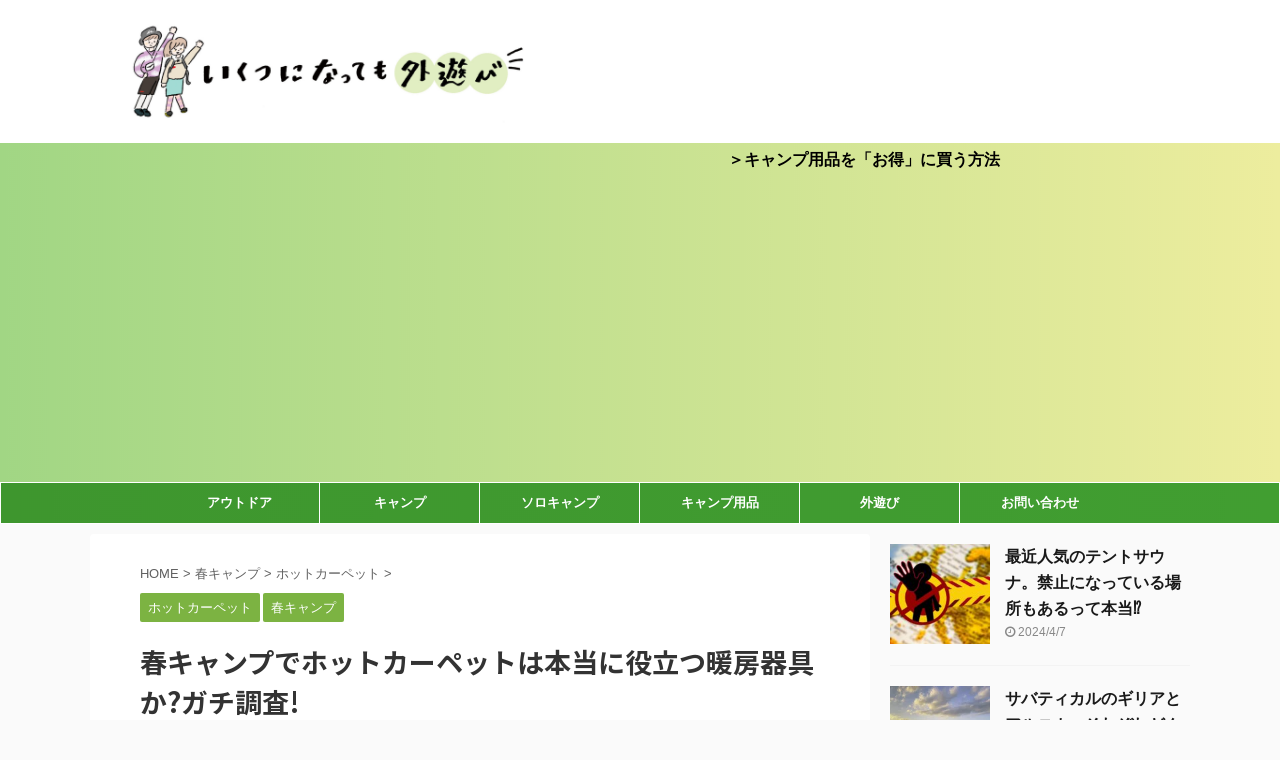

--- FILE ---
content_type: text/html; charset=UTF-8
request_url: https://flagmans.net/springcamp-hotcarpet/
body_size: 28713
content:

<!DOCTYPE html>
<!--[if lt IE 7]>
<html class="ie6" lang="ja"> <![endif]-->
<!--[if IE 7]>
<html class="i7" lang="ja"> <![endif]-->
<!--[if IE 8]>
<html class="ie" lang="ja"> <![endif]-->
<!--[if gt IE 8]><!-->
<html lang="ja" class="s-navi-search-overlay ">
	<!--<![endif]-->
	<head prefix="og: http://ogp.me/ns# fb: http://ogp.me/ns/fb# article: http://ogp.me/ns/article#">
		
		
		<!-- Global site tag (gtag.js) - Google Analytics -->
<script async src="https://www.googletagmanager.com/gtag/js?id=UA-162768299-2"></script>
<script>
  window.dataLayer = window.dataLayer || [];
  function gtag(){dataLayer.push(arguments);}
  gtag('js', new Date());

  gtag('config', 'UA-162768299-2');
</script>

	
		<meta charset="UTF-8" >
		<meta name="viewport" content="width=device-width,initial-scale=1.0,user-scalable=no,viewport-fit=cover">
		<meta name="format-detection" content="telephone=no" >

		
		<link rel="alternate" type="application/rss+xml" title="いくつになっても外遊び RSS Feed" href="https://flagmans.net/feed/" />
		<link rel="pingback" href="https://flagmans.net/xmlrpc.php" >
		<!--[if lt IE 9]>
		<script src="https://flagmans.net/wp-content/themes/affinger5/js/html5shiv.js"></script>
		<![endif]-->
				<meta name='robots' content='max-image-preview:large' />
	<style>img:is([sizes="auto" i], [sizes^="auto," i]) { contain-intrinsic-size: 3000px 1500px }</style>
	<title>春キャンプでホットカーペットは本当に役立つ暖房器具か?ガチ調査! - いくつになっても外遊び</title>
<link rel='dns-prefetch' href='//ajax.googleapis.com' />
<script type="text/javascript">
/* <![CDATA[ */
window._wpemojiSettings = {"baseUrl":"https:\/\/s.w.org\/images\/core\/emoji\/15.1.0\/72x72\/","ext":".png","svgUrl":"https:\/\/s.w.org\/images\/core\/emoji\/15.1.0\/svg\/","svgExt":".svg","source":{"concatemoji":"https:\/\/flagmans.net\/wp-includes\/js\/wp-emoji-release.min.js?ver=6.8.1"}};
/*! This file is auto-generated */
!function(i,n){var o,s,e;function c(e){try{var t={supportTests:e,timestamp:(new Date).valueOf()};sessionStorage.setItem(o,JSON.stringify(t))}catch(e){}}function p(e,t,n){e.clearRect(0,0,e.canvas.width,e.canvas.height),e.fillText(t,0,0);var t=new Uint32Array(e.getImageData(0,0,e.canvas.width,e.canvas.height).data),r=(e.clearRect(0,0,e.canvas.width,e.canvas.height),e.fillText(n,0,0),new Uint32Array(e.getImageData(0,0,e.canvas.width,e.canvas.height).data));return t.every(function(e,t){return e===r[t]})}function u(e,t,n){switch(t){case"flag":return n(e,"\ud83c\udff3\ufe0f\u200d\u26a7\ufe0f","\ud83c\udff3\ufe0f\u200b\u26a7\ufe0f")?!1:!n(e,"\ud83c\uddfa\ud83c\uddf3","\ud83c\uddfa\u200b\ud83c\uddf3")&&!n(e,"\ud83c\udff4\udb40\udc67\udb40\udc62\udb40\udc65\udb40\udc6e\udb40\udc67\udb40\udc7f","\ud83c\udff4\u200b\udb40\udc67\u200b\udb40\udc62\u200b\udb40\udc65\u200b\udb40\udc6e\u200b\udb40\udc67\u200b\udb40\udc7f");case"emoji":return!n(e,"\ud83d\udc26\u200d\ud83d\udd25","\ud83d\udc26\u200b\ud83d\udd25")}return!1}function f(e,t,n){var r="undefined"!=typeof WorkerGlobalScope&&self instanceof WorkerGlobalScope?new OffscreenCanvas(300,150):i.createElement("canvas"),a=r.getContext("2d",{willReadFrequently:!0}),o=(a.textBaseline="top",a.font="600 32px Arial",{});return e.forEach(function(e){o[e]=t(a,e,n)}),o}function t(e){var t=i.createElement("script");t.src=e,t.defer=!0,i.head.appendChild(t)}"undefined"!=typeof Promise&&(o="wpEmojiSettingsSupports",s=["flag","emoji"],n.supports={everything:!0,everythingExceptFlag:!0},e=new Promise(function(e){i.addEventListener("DOMContentLoaded",e,{once:!0})}),new Promise(function(t){var n=function(){try{var e=JSON.parse(sessionStorage.getItem(o));if("object"==typeof e&&"number"==typeof e.timestamp&&(new Date).valueOf()<e.timestamp+604800&&"object"==typeof e.supportTests)return e.supportTests}catch(e){}return null}();if(!n){if("undefined"!=typeof Worker&&"undefined"!=typeof OffscreenCanvas&&"undefined"!=typeof URL&&URL.createObjectURL&&"undefined"!=typeof Blob)try{var e="postMessage("+f.toString()+"("+[JSON.stringify(s),u.toString(),p.toString()].join(",")+"));",r=new Blob([e],{type:"text/javascript"}),a=new Worker(URL.createObjectURL(r),{name:"wpTestEmojiSupports"});return void(a.onmessage=function(e){c(n=e.data),a.terminate(),t(n)})}catch(e){}c(n=f(s,u,p))}t(n)}).then(function(e){for(var t in e)n.supports[t]=e[t],n.supports.everything=n.supports.everything&&n.supports[t],"flag"!==t&&(n.supports.everythingExceptFlag=n.supports.everythingExceptFlag&&n.supports[t]);n.supports.everythingExceptFlag=n.supports.everythingExceptFlag&&!n.supports.flag,n.DOMReady=!1,n.readyCallback=function(){n.DOMReady=!0}}).then(function(){return e}).then(function(){var e;n.supports.everything||(n.readyCallback(),(e=n.source||{}).concatemoji?t(e.concatemoji):e.wpemoji&&e.twemoji&&(t(e.twemoji),t(e.wpemoji)))}))}((window,document),window._wpemojiSettings);
/* ]]> */
</script>
<style id='wp-emoji-styles-inline-css' type='text/css'>

	img.wp-smiley, img.emoji {
		display: inline !important;
		border: none !important;
		box-shadow: none !important;
		height: 1em !important;
		width: 1em !important;
		margin: 0 0.07em !important;
		vertical-align: -0.1em !important;
		background: none !important;
		padding: 0 !important;
	}
</style>
<link rel='stylesheet' id='wp-block-library-css' href='https://flagmans.net/wp-includes/css/dist/block-library/style.min.css?ver=6.8.1' type='text/css' media='all' />
<style id='classic-theme-styles-inline-css' type='text/css'>
/*! This file is auto-generated */
.wp-block-button__link{color:#fff;background-color:#32373c;border-radius:9999px;box-shadow:none;text-decoration:none;padding:calc(.667em + 2px) calc(1.333em + 2px);font-size:1.125em}.wp-block-file__button{background:#32373c;color:#fff;text-decoration:none}
</style>
<style id='global-styles-inline-css' type='text/css'>
:root{--wp--preset--aspect-ratio--square: 1;--wp--preset--aspect-ratio--4-3: 4/3;--wp--preset--aspect-ratio--3-4: 3/4;--wp--preset--aspect-ratio--3-2: 3/2;--wp--preset--aspect-ratio--2-3: 2/3;--wp--preset--aspect-ratio--16-9: 16/9;--wp--preset--aspect-ratio--9-16: 9/16;--wp--preset--color--black: #000000;--wp--preset--color--cyan-bluish-gray: #abb8c3;--wp--preset--color--white: #ffffff;--wp--preset--color--pale-pink: #f78da7;--wp--preset--color--vivid-red: #cf2e2e;--wp--preset--color--luminous-vivid-orange: #ff6900;--wp--preset--color--luminous-vivid-amber: #fcb900;--wp--preset--color--light-green-cyan: #7bdcb5;--wp--preset--color--vivid-green-cyan: #00d084;--wp--preset--color--pale-cyan-blue: #8ed1fc;--wp--preset--color--vivid-cyan-blue: #0693e3;--wp--preset--color--vivid-purple: #9b51e0;--wp--preset--color--soft-red: #e6514c;--wp--preset--color--light-grayish-red: #fdebee;--wp--preset--color--vivid-yellow: #ffc107;--wp--preset--color--very-pale-yellow: #fffde7;--wp--preset--color--very-light-gray: #fafafa;--wp--preset--color--very-dark-gray: #313131;--wp--preset--color--original-color-a: #43a047;--wp--preset--color--original-color-b: #795548;--wp--preset--color--original-color-c: #ec407a;--wp--preset--color--original-color-d: #9e9d24;--wp--preset--gradient--vivid-cyan-blue-to-vivid-purple: linear-gradient(135deg,rgba(6,147,227,1) 0%,rgb(155,81,224) 100%);--wp--preset--gradient--light-green-cyan-to-vivid-green-cyan: linear-gradient(135deg,rgb(122,220,180) 0%,rgb(0,208,130) 100%);--wp--preset--gradient--luminous-vivid-amber-to-luminous-vivid-orange: linear-gradient(135deg,rgba(252,185,0,1) 0%,rgba(255,105,0,1) 100%);--wp--preset--gradient--luminous-vivid-orange-to-vivid-red: linear-gradient(135deg,rgba(255,105,0,1) 0%,rgb(207,46,46) 100%);--wp--preset--gradient--very-light-gray-to-cyan-bluish-gray: linear-gradient(135deg,rgb(238,238,238) 0%,rgb(169,184,195) 100%);--wp--preset--gradient--cool-to-warm-spectrum: linear-gradient(135deg,rgb(74,234,220) 0%,rgb(151,120,209) 20%,rgb(207,42,186) 40%,rgb(238,44,130) 60%,rgb(251,105,98) 80%,rgb(254,248,76) 100%);--wp--preset--gradient--blush-light-purple: linear-gradient(135deg,rgb(255,206,236) 0%,rgb(152,150,240) 100%);--wp--preset--gradient--blush-bordeaux: linear-gradient(135deg,rgb(254,205,165) 0%,rgb(254,45,45) 50%,rgb(107,0,62) 100%);--wp--preset--gradient--luminous-dusk: linear-gradient(135deg,rgb(255,203,112) 0%,rgb(199,81,192) 50%,rgb(65,88,208) 100%);--wp--preset--gradient--pale-ocean: linear-gradient(135deg,rgb(255,245,203) 0%,rgb(182,227,212) 50%,rgb(51,167,181) 100%);--wp--preset--gradient--electric-grass: linear-gradient(135deg,rgb(202,248,128) 0%,rgb(113,206,126) 100%);--wp--preset--gradient--midnight: linear-gradient(135deg,rgb(2,3,129) 0%,rgb(40,116,252) 100%);--wp--preset--font-size--small: 13px;--wp--preset--font-size--medium: 20px;--wp--preset--font-size--large: 36px;--wp--preset--font-size--x-large: 42px;--wp--preset--spacing--20: 0.44rem;--wp--preset--spacing--30: 0.67rem;--wp--preset--spacing--40: 1rem;--wp--preset--spacing--50: 1.5rem;--wp--preset--spacing--60: 2.25rem;--wp--preset--spacing--70: 3.38rem;--wp--preset--spacing--80: 5.06rem;--wp--preset--shadow--natural: 6px 6px 9px rgba(0, 0, 0, 0.2);--wp--preset--shadow--deep: 12px 12px 50px rgba(0, 0, 0, 0.4);--wp--preset--shadow--sharp: 6px 6px 0px rgba(0, 0, 0, 0.2);--wp--preset--shadow--outlined: 6px 6px 0px -3px rgba(255, 255, 255, 1), 6px 6px rgba(0, 0, 0, 1);--wp--preset--shadow--crisp: 6px 6px 0px rgba(0, 0, 0, 1);}:where(.is-layout-flex){gap: 0.5em;}:where(.is-layout-grid){gap: 0.5em;}body .is-layout-flex{display: flex;}.is-layout-flex{flex-wrap: wrap;align-items: center;}.is-layout-flex > :is(*, div){margin: 0;}body .is-layout-grid{display: grid;}.is-layout-grid > :is(*, div){margin: 0;}:where(.wp-block-columns.is-layout-flex){gap: 2em;}:where(.wp-block-columns.is-layout-grid){gap: 2em;}:where(.wp-block-post-template.is-layout-flex){gap: 1.25em;}:where(.wp-block-post-template.is-layout-grid){gap: 1.25em;}.has-black-color{color: var(--wp--preset--color--black) !important;}.has-cyan-bluish-gray-color{color: var(--wp--preset--color--cyan-bluish-gray) !important;}.has-white-color{color: var(--wp--preset--color--white) !important;}.has-pale-pink-color{color: var(--wp--preset--color--pale-pink) !important;}.has-vivid-red-color{color: var(--wp--preset--color--vivid-red) !important;}.has-luminous-vivid-orange-color{color: var(--wp--preset--color--luminous-vivid-orange) !important;}.has-luminous-vivid-amber-color{color: var(--wp--preset--color--luminous-vivid-amber) !important;}.has-light-green-cyan-color{color: var(--wp--preset--color--light-green-cyan) !important;}.has-vivid-green-cyan-color{color: var(--wp--preset--color--vivid-green-cyan) !important;}.has-pale-cyan-blue-color{color: var(--wp--preset--color--pale-cyan-blue) !important;}.has-vivid-cyan-blue-color{color: var(--wp--preset--color--vivid-cyan-blue) !important;}.has-vivid-purple-color{color: var(--wp--preset--color--vivid-purple) !important;}.has-black-background-color{background-color: var(--wp--preset--color--black) !important;}.has-cyan-bluish-gray-background-color{background-color: var(--wp--preset--color--cyan-bluish-gray) !important;}.has-white-background-color{background-color: var(--wp--preset--color--white) !important;}.has-pale-pink-background-color{background-color: var(--wp--preset--color--pale-pink) !important;}.has-vivid-red-background-color{background-color: var(--wp--preset--color--vivid-red) !important;}.has-luminous-vivid-orange-background-color{background-color: var(--wp--preset--color--luminous-vivid-orange) !important;}.has-luminous-vivid-amber-background-color{background-color: var(--wp--preset--color--luminous-vivid-amber) !important;}.has-light-green-cyan-background-color{background-color: var(--wp--preset--color--light-green-cyan) !important;}.has-vivid-green-cyan-background-color{background-color: var(--wp--preset--color--vivid-green-cyan) !important;}.has-pale-cyan-blue-background-color{background-color: var(--wp--preset--color--pale-cyan-blue) !important;}.has-vivid-cyan-blue-background-color{background-color: var(--wp--preset--color--vivid-cyan-blue) !important;}.has-vivid-purple-background-color{background-color: var(--wp--preset--color--vivid-purple) !important;}.has-black-border-color{border-color: var(--wp--preset--color--black) !important;}.has-cyan-bluish-gray-border-color{border-color: var(--wp--preset--color--cyan-bluish-gray) !important;}.has-white-border-color{border-color: var(--wp--preset--color--white) !important;}.has-pale-pink-border-color{border-color: var(--wp--preset--color--pale-pink) !important;}.has-vivid-red-border-color{border-color: var(--wp--preset--color--vivid-red) !important;}.has-luminous-vivid-orange-border-color{border-color: var(--wp--preset--color--luminous-vivid-orange) !important;}.has-luminous-vivid-amber-border-color{border-color: var(--wp--preset--color--luminous-vivid-amber) !important;}.has-light-green-cyan-border-color{border-color: var(--wp--preset--color--light-green-cyan) !important;}.has-vivid-green-cyan-border-color{border-color: var(--wp--preset--color--vivid-green-cyan) !important;}.has-pale-cyan-blue-border-color{border-color: var(--wp--preset--color--pale-cyan-blue) !important;}.has-vivid-cyan-blue-border-color{border-color: var(--wp--preset--color--vivid-cyan-blue) !important;}.has-vivid-purple-border-color{border-color: var(--wp--preset--color--vivid-purple) !important;}.has-vivid-cyan-blue-to-vivid-purple-gradient-background{background: var(--wp--preset--gradient--vivid-cyan-blue-to-vivid-purple) !important;}.has-light-green-cyan-to-vivid-green-cyan-gradient-background{background: var(--wp--preset--gradient--light-green-cyan-to-vivid-green-cyan) !important;}.has-luminous-vivid-amber-to-luminous-vivid-orange-gradient-background{background: var(--wp--preset--gradient--luminous-vivid-amber-to-luminous-vivid-orange) !important;}.has-luminous-vivid-orange-to-vivid-red-gradient-background{background: var(--wp--preset--gradient--luminous-vivid-orange-to-vivid-red) !important;}.has-very-light-gray-to-cyan-bluish-gray-gradient-background{background: var(--wp--preset--gradient--very-light-gray-to-cyan-bluish-gray) !important;}.has-cool-to-warm-spectrum-gradient-background{background: var(--wp--preset--gradient--cool-to-warm-spectrum) !important;}.has-blush-light-purple-gradient-background{background: var(--wp--preset--gradient--blush-light-purple) !important;}.has-blush-bordeaux-gradient-background{background: var(--wp--preset--gradient--blush-bordeaux) !important;}.has-luminous-dusk-gradient-background{background: var(--wp--preset--gradient--luminous-dusk) !important;}.has-pale-ocean-gradient-background{background: var(--wp--preset--gradient--pale-ocean) !important;}.has-electric-grass-gradient-background{background: var(--wp--preset--gradient--electric-grass) !important;}.has-midnight-gradient-background{background: var(--wp--preset--gradient--midnight) !important;}.has-small-font-size{font-size: var(--wp--preset--font-size--small) !important;}.has-medium-font-size{font-size: var(--wp--preset--font-size--medium) !important;}.has-large-font-size{font-size: var(--wp--preset--font-size--large) !important;}.has-x-large-font-size{font-size: var(--wp--preset--font-size--x-large) !important;}
:where(.wp-block-post-template.is-layout-flex){gap: 1.25em;}:where(.wp-block-post-template.is-layout-grid){gap: 1.25em;}
:where(.wp-block-columns.is-layout-flex){gap: 2em;}:where(.wp-block-columns.is-layout-grid){gap: 2em;}
:root :where(.wp-block-pullquote){font-size: 1.5em;line-height: 1.6;}
</style>
<link rel='stylesheet' id='contact-form-7-css' href='https://flagmans.net/wp-content/plugins/contact-form-7/includes/css/styles.css?ver=6.0.6' type='text/css' media='all' />
<link rel='stylesheet' id='normalize-css' href='https://flagmans.net/wp-content/themes/affinger5/css/normalize.css?ver=1.5.9' type='text/css' media='all' />
<link rel='stylesheet' id='font-awesome-css' href='https://flagmans.net/wp-content/themes/affinger5/css/fontawesome/css/font-awesome.min.css?ver=4.7.0' type='text/css' media='all' />
<link rel='stylesheet' id='font-awesome-animation-css' href='https://flagmans.net/wp-content/themes/affinger5/css/fontawesome/css/font-awesome-animation.min.css?ver=6.8.1' type='text/css' media='all' />
<link rel='stylesheet' id='st_svg-css' href='https://flagmans.net/wp-content/themes/affinger5/st_svg/style.css?ver=6.8.1' type='text/css' media='all' />
<link rel='stylesheet' id='slick-css' href='https://flagmans.net/wp-content/themes/affinger5/vendor/slick/slick.css?ver=1.8.0' type='text/css' media='all' />
<link rel='stylesheet' id='slick-theme-css' href='https://flagmans.net/wp-content/themes/affinger5/vendor/slick/slick-theme.css?ver=1.8.0' type='text/css' media='all' />
<link rel='stylesheet' id='fonts-googleapis-notosansjp-css' href='//fonts.googleapis.com/css?family=Noto+Sans+JP%3A400%2C700&#038;display=swap&#038;subset=japanese&#038;ver=6.8.1' type='text/css' media='all' />
<link rel='stylesheet' id='style-css' href='https://flagmans.net/wp-content/themes/affinger5/style.css?ver=6.8.1' type='text/css' media='all' />
<link rel='stylesheet' id='child-style-css' href='https://flagmans.net/wp-content/themes/affinger5-child/style.css?ver=6.8.1' type='text/css' media='all' />
<link rel='stylesheet' id='single-css' href='https://flagmans.net/wp-content/themes/affinger5/st-rankcss.php' type='text/css' media='all' />
<style id='akismet-widget-style-inline-css' type='text/css'>

			.a-stats {
				--akismet-color-mid-green: #357b49;
				--akismet-color-white: #fff;
				--akismet-color-light-grey: #f6f7f7;

				max-width: 350px;
				width: auto;
			}

			.a-stats * {
				all: unset;
				box-sizing: border-box;
			}

			.a-stats strong {
				font-weight: 600;
			}

			.a-stats a.a-stats__link,
			.a-stats a.a-stats__link:visited,
			.a-stats a.a-stats__link:active {
				background: var(--akismet-color-mid-green);
				border: none;
				box-shadow: none;
				border-radius: 8px;
				color: var(--akismet-color-white);
				cursor: pointer;
				display: block;
				font-family: -apple-system, BlinkMacSystemFont, 'Segoe UI', 'Roboto', 'Oxygen-Sans', 'Ubuntu', 'Cantarell', 'Helvetica Neue', sans-serif;
				font-weight: 500;
				padding: 12px;
				text-align: center;
				text-decoration: none;
				transition: all 0.2s ease;
			}

			/* Extra specificity to deal with TwentyTwentyOne focus style */
			.widget .a-stats a.a-stats__link:focus {
				background: var(--akismet-color-mid-green);
				color: var(--akismet-color-white);
				text-decoration: none;
			}

			.a-stats a.a-stats__link:hover {
				filter: brightness(110%);
				box-shadow: 0 4px 12px rgba(0, 0, 0, 0.06), 0 0 2px rgba(0, 0, 0, 0.16);
			}

			.a-stats .count {
				color: var(--akismet-color-white);
				display: block;
				font-size: 1.5em;
				line-height: 1.4;
				padding: 0 13px;
				white-space: nowrap;
			}
		
</style>
<link rel='stylesheet' id='st-themecss-css' href='https://flagmans.net/wp-content/themes/affinger5/st-themecss-loader.php?ver=6.8.1' type='text/css' media='all' />
<script type="text/javascript" src="//ajax.googleapis.com/ajax/libs/jquery/1.11.3/jquery.min.js?ver=1.11.3" id="jquery-js"></script>
<link rel="https://api.w.org/" href="https://flagmans.net/wp-json/" /><link rel="alternate" title="JSON" type="application/json" href="https://flagmans.net/wp-json/wp/v2/posts/23260" /><link rel='shortlink' href='https://flagmans.net/?p=23260' />
<link rel="alternate" title="oEmbed (JSON)" type="application/json+oembed" href="https://flagmans.net/wp-json/oembed/1.0/embed?url=https%3A%2F%2Fflagmans.net%2Fspringcamp-hotcarpet%2F" />
<link rel="alternate" title="oEmbed (XML)" type="text/xml+oembed" href="https://flagmans.net/wp-json/oembed/1.0/embed?url=https%3A%2F%2Fflagmans.net%2Fspringcamp-hotcarpet%2F&#038;format=xml" />
<script type="text/javascript">
    (function(c,l,a,r,i,t,y){
        c[a]=c[a]||function(){(c[a].q=c[a].q||[]).push(arguments)};
        t=l.createElement(r);t.async=1;t.src="https://www.clarity.ms/tag/"+i;
        y=l.getElementsByTagName(r)[0];y.parentNode.insertBefore(t,y);
    })(window, document, "clarity", "script", "9gnqtm6qkt");
</script><meta name="robots" content="index, follow" />
<meta name="keywords" content="春,キャンプ,ホットカーペット,暖房器具">
<meta name="description" content="春キャンプで注意したいのは、朝晩の冷え込み。特に朝晩では気温が下がると、地面から冷気を発するので対策ゼロだとテント内が寒くなります。そこで対策として使えるのがホットカーペット。寒さ対策のつもりがむしろ快適なので大いに活用しています。">
<meta name="thumbnail" content="https://flagmans.net/wp-content/uploads/2022/10/春キャンプホットカーペット4.jpg">
<link rel="shortcut icon" href="https://flagmans.net/wp-content/uploads/2020/10/ill_1025_2-300x300.jpg" >
<link rel="apple-touch-icon-precomposed" href="https://flagmans.net/wp-content/uploads/2020/10/cropped-ill_1025_2-300x300.jpg" />
<meta name="google-site-verification" content="8ow5jozFaT3jL9Jsb7N94v-9fa_ffNd7T_sDb232eM8" />
<!-- Global site tag (gtag.js) - Google Analytics -->
<script async src="https://www.googletagmanager.com/gtag/js?id=G-0ZDZTPE317"></script>
<script>
  window.dataLayer = window.dataLayer || [];
  function gtag(){dataLayer.push(arguments);}
  gtag('js', new Date());

  gtag('config', 'G-0ZDZTPE317');
</script>
<link rel="canonical" href="https://flagmans.net/springcamp-hotcarpet/" />
<link rel="icon" href="https://flagmans.net/wp-content/uploads/2020/10/cropped-ill_1025_2-1-32x32.jpg" sizes="32x32" />
<link rel="icon" href="https://flagmans.net/wp-content/uploads/2020/10/cropped-ill_1025_2-1-192x192.jpg" sizes="192x192" />
<link rel="apple-touch-icon" href="https://flagmans.net/wp-content/uploads/2020/10/cropped-ill_1025_2-1-180x180.jpg" />
<meta name="msapplication-TileImage" content="https://flagmans.net/wp-content/uploads/2020/10/cropped-ill_1025_2-1-270x270.jpg" />
		<style type="text/css" id="wp-custom-css">
			/* ------------------------------------- */
/*       かんたんリンク カスタマイズ     */
/* ------------------------------------- */

/* --------- 外枠 --------- */
div.easyLink-box {
    border:double #CCC !important; /* ２重線 */
    box-shadow: 2px 3px 9px -5px rgba(0,0,0,.25);
}

/* --- 商品リンク タイトル --- */
p.easyLink-info-name a {
    color: #3296d2 !important; /* 文字色 */
}

/* --------- ボタン色 --------- */
a.easyLink-info-btn-amazon {
    background: #f6a306 !important; /* 背景色 */
    border: 2px solid #f6a306 !important; /* 外枠 */
    box-shadow: 0px 3px 7px 0px rgba(0,0,0,.25); /* 影 */
}

a.easyLink-info-btn-rakuten {
    background: #cf4944 !important; /* 背景色 */
    border: 2px solid #cf4944 !important; /* 外枠 */
    box-shadow: 0px 3px 7px 0px rgba(0,0,0,.25); /* 影 */
}

a.easyLink-info-btn-yahoo {
    background: #51a7e8 !important; /* 背景色 */
    border: 2px solid #51a7e8 !important; /* 外枠 */
    box-shadow: 0px 3px 7px 0px rgba(0,0,0,.25); /* 影 */
}

/* --- マウスオーバー時のボタン色 --- */
a:hover.easyLink-info-btn-amazon {
    opacity: 1 !important; /* 透明度(1.0=不透明 0.0=完全透明) */
    background: #fff !important; /* 背景色 */
    color: #f6a306 !important; /* 文字色 */
}

a:hover.easyLink-info-btn-rakuten {
    opacity: 1 !important; /* 透明度(1.0=不透明 0.0=完全透明) */
    background: #fff !important; /* 背景色 */
    color: #cf4944 !important; /* 文字色 */
}

a:hover.easyLink-info-btn-yahoo {
    opacity: 1 !important; /* 透明度(1.0=不透明 0.0=完全透明) */
    background: #fff !important; /* 背景色 */
    color: #51a7e8 !important; /* 文字色 */
}

/* --- 最後のボタン下の空白を削除 --- */
div.easyLink-box div.easyLink-info p.easyLink-info-btn a:last-child {
    margin-bottom: 0 !important;
}

/* --- PC以外の時の設定 --- */
@media screen and (max-width: 703px) {
div.easyLink-box div.easyLink-img,
div.easyLink-box div.easyLink-img p.easyLink-img-box img.easyLink-img-pht {
    max-height: 180px !important; /* 商品画像の大きさを調整 */
}
}
		</style>
					<script>
		(function (i, s, o, g, r, a, m) {
			i['GoogleAnalyticsObject'] = r;
			i[r] = i[r] || function () {
					(i[r].q = i[r].q || []).push(arguments)
				}, i[r].l = 1 * new Date();
			a = s.createElement(o),
				m = s.getElementsByTagName(o)[0];
			a.async = 1;
			a.src = g;
			m.parentNode.insertBefore(a, m)
		})(window, document, 'script', '//www.google-analytics.com/analytics.js', 'ga');

		ga('create', 'UA-162768299-2', 'auto');
		ga('send', 'pageview');

	</script>
					


<script>
	jQuery(function(){
		jQuery('.st-btn-open').click(function(){
			jQuery(this).next('.st-slidebox').stop(true, true).slideToggle();
			jQuery(this).addClass('st-btn-open-click');
		});
	});
</script>


<script>
	jQuery(function(){
		jQuery("#toc_container:not(:has(ul ul))").addClass("only-toc");
		jQuery(".st-ac-box ul:has(.cat-item)").each(function(){
			jQuery(this).addClass("st-ac-cat");
		});
	});
</script>

<script>
	jQuery(function(){
						jQuery('.st-star').parent('.rankh4').css('padding-bottom','5px'); // スターがある場合のランキング見出し調整
	});
</script>


			</head>
	<body data-rsssl=1 class="wp-singular post-template-default single single-post postid-23260 single-format-standard wp-theme-affinger5 wp-child-theme-affinger5-child not-front-page" >
				<div id="st-ami">
				<div id="wrapper" class="">
				<div id="wrapper-in">
					<header id="">
						<div id="headbox-bg">
							<div id="headbox">

								<nav id="s-navi" class="pcnone" data-st-nav data-st-nav-type="normal">
		<dl class="acordion is-active" data-st-nav-primary>
			<dt class="trigger">
				<p class="acordion_button"><span class="op op-menu"><i class="fa st-svg-menu"></i></span></p>

				
				
							<!-- 追加メニュー -->
							
							<!-- 追加メニュー2 -->
							
							</dt>

			<dd class="acordion_tree">
				<div class="acordion_tree_content">

					

												<div class="menu-%e3%83%98%e3%83%83%e3%83%80%e3%83%bc%e3%83%a1%e3%83%8b%e3%83%a5%e3%83%bc-container"><ul id="menu-%e3%83%98%e3%83%83%e3%83%80%e3%83%bc%e3%83%a1%e3%83%8b%e3%83%a5%e3%83%bc" class="menu"><li id="menu-item-1059" class="menu-item menu-item-type-taxonomy menu-item-object-category menu-item-1059"><a href="https://flagmans.net/category/%e3%82%a2%e3%82%a6%e3%83%88%e3%83%89%e3%82%a2/"><span class="menu-item-label">アウトドア</span></a></li>
<li id="menu-item-1060" class="menu-item menu-item-type-taxonomy menu-item-object-category menu-item-1060"><a href="https://flagmans.net/category/%e3%82%ad%e3%83%a3%e3%83%b3%e3%83%97/"><span class="menu-item-label">キャンプ</span></a></li>
<li id="menu-item-1061" class="menu-item menu-item-type-taxonomy menu-item-object-category menu-item-1061"><a href="https://flagmans.net/category/%e3%82%bd%e3%83%ad%e3%82%ad%e3%83%a3%e3%83%b3%e3%83%97/"><span class="menu-item-label">ソロキャンプ</span></a></li>
<li id="menu-item-5481" class="menu-item menu-item-type-taxonomy menu-item-object-category menu-item-5481"><a href="https://flagmans.net/category/%e3%82%ad%e3%83%a3%e3%83%b3%e3%83%97%e7%94%a8%e5%93%81/"><span class="menu-item-label">キャンプ用品</span></a></li>
<li id="menu-item-1062" class="menu-item menu-item-type-taxonomy menu-item-object-category menu-item-1062"><a href="https://flagmans.net/category/%e5%a4%96%e9%81%8a%e3%81%b3/"><span class="menu-item-label">外遊び</span></a></li>
<li id="menu-item-5483" class="menu-item menu-item-type-post_type menu-item-object-page menu-item-5483"><a href="https://flagmans.net/toiawase/"><span class="menu-item-label">お問い合わせ</span></a></li>
</ul></div>						<div class="clear"></div>

					
				</div>
			</dd>

					</dl>

					</nav>

								<div id="header-l">
									
									<div id="st-text-logo">
										
            
			
				<!-- キャプション -->
				                
					              		 	 <p class="descr sitenametop">
               		     	               			 </p>
					                    
				                
				<!-- ロゴ又はブログ名 -->
				              		  <p class="sitename"><a href="https://flagmans.net/">
                  		                        		  <img class="sitename-bottom" alt="いくつになっても外遊び" src="https://flagmans.net/wp-content/uploads/2020/10/ill_1010.jpg" >
                   		               		  </a></p>
            					<!-- ロゴ又はブログ名ここまで -->

			    
		
    									</div>
								</div><!-- /#header-l -->

								<div id="header-r" class="smanone">
									
								</div><!-- /#header-r -->
							</div><!-- /#headbox-bg -->
						</div><!-- /#headbox clearfix -->

						
													<div id="st-header-top-widgets-box">
								<div class="st-content-width">
									
		<div id="st_custom_html_widget-2" class="widget_text top-content widget_st_custom_html_widget">
		
		<div class="textwidget custom-html-widget">
			<a href="https://flagmans.net/camp-amazon/"><div><marquee>
<strong><i class=""></i>＞キャンプ用品を「お得」に買う方法<i class=""></i></strong>
</marquee>
</div></a>		</div>

		</div>
										</div>
							</div>
						
						
						
											
<div id="gazou-wide">
			<div id="st-menubox">
			<div id="st-menuwide">
				<nav class="smanone clearfix"><ul id="menu-%e3%83%98%e3%83%83%e3%83%80%e3%83%bc%e3%83%a1%e3%83%8b%e3%83%a5%e3%83%bc-1" class="menu"><li class="menu-item menu-item-type-taxonomy menu-item-object-category menu-item-1059"><a href="https://flagmans.net/category/%e3%82%a2%e3%82%a6%e3%83%88%e3%83%89%e3%82%a2/">アウトドア</a></li>
<li class="menu-item menu-item-type-taxonomy menu-item-object-category menu-item-1060"><a href="https://flagmans.net/category/%e3%82%ad%e3%83%a3%e3%83%b3%e3%83%97/">キャンプ</a></li>
<li class="menu-item menu-item-type-taxonomy menu-item-object-category menu-item-1061"><a href="https://flagmans.net/category/%e3%82%bd%e3%83%ad%e3%82%ad%e3%83%a3%e3%83%b3%e3%83%97/">ソロキャンプ</a></li>
<li class="menu-item menu-item-type-taxonomy menu-item-object-category menu-item-5481"><a href="https://flagmans.net/category/%e3%82%ad%e3%83%a3%e3%83%b3%e3%83%97%e7%94%a8%e5%93%81/">キャンプ用品</a></li>
<li class="menu-item menu-item-type-taxonomy menu-item-object-category menu-item-1062"><a href="https://flagmans.net/category/%e5%a4%96%e9%81%8a%e3%81%b3/">外遊び</a></li>
<li class="menu-item menu-item-type-post_type menu-item-object-page menu-item-5483"><a href="https://flagmans.net/toiawase/">お問い合わせ</a></li>
</ul></nav>			</div>
		</div>
				</div>
					
					
					</header>

					

					<div id="content-w">

					
					
					
	
			<div id="st-header-post-under-box" class="st-header-post-no-data "
		     style="">
			<div class="st-dark-cover">
							</div>
		</div>
	

<div id="content" class="clearfix">
	<div id="contentInner">
		<main>
			<article>
									<div id="post-23260" class="st-post post-23260 post type-post status-publish format-standard has-post-thumbnail hentry category-513 category-469">
				
					
																
					
					<!--ぱんくず -->
											<div
							id="breadcrumb">
							<ol itemscope itemtype="http://schema.org/BreadcrumbList">
								<li itemprop="itemListElement" itemscope itemtype="http://schema.org/ListItem">
									<a href="https://flagmans.net" itemprop="item">
										<span itemprop="name">HOME</span>
									</a>
									&gt;
									<meta itemprop="position" content="1"/>
								</li>

								
																	<li itemprop="itemListElement" itemscope itemtype="http://schema.org/ListItem">
										<a href="https://flagmans.net/category/%e6%98%a5%e3%82%ad%e3%83%a3%e3%83%b3%e3%83%97-2/" itemprop="item">
											<span
												itemprop="name">春キャンプ</span>
										</a>
										&gt;
										<meta itemprop="position" content="2"/>
									</li>
																										<li itemprop="itemListElement" itemscope itemtype="http://schema.org/ListItem">
										<a href="https://flagmans.net/category/%e6%98%a5%e3%82%ad%e3%83%a3%e3%83%b3%e3%83%97-2/%e3%83%9b%e3%83%83%e3%83%88%e3%82%ab%e3%83%bc%e3%83%9a%e3%83%83%e3%83%88/" itemprop="item">
											<span
												itemprop="name">ホットカーペット</span>
										</a>
										&gt;
										<meta itemprop="position" content="3"/>
									</li>
																								</ol>

													</div>
										<!--/ ぱんくず -->

					<!--ループ開始 -->
										
																									<p class="st-catgroup">
								<a href="https://flagmans.net/category/%e6%98%a5%e3%82%ad%e3%83%a3%e3%83%b3%e3%83%97-2/%e3%83%9b%e3%83%83%e3%83%88%e3%82%ab%e3%83%bc%e3%83%9a%e3%83%83%e3%83%88/" title="View all posts in ホットカーペット" rel="category tag"><span class="catname st-catid513">ホットカーペット</span></a> <a href="https://flagmans.net/category/%e6%98%a5%e3%82%ad%e3%83%a3%e3%83%b3%e3%83%97-2/" title="View all posts in 春キャンプ" rel="category tag"><span class="catname st-catid469">春キャンプ</span></a>							</p>
						
						<h1 class="entry-title">春キャンプでホットカーペットは本当に役立つ暖房器具か?ガチ調査!</h1>

						
	<div class="blogbox ">
		<p><span class="kdate">
							<i class="fa fa-clock-o"></i><time class="updated" datetime="2022-10-11T18:50:40+0900">2022年10月11日</time>
					</span></p>
	</div>
					
					
					<div class="mainbox">
						<div id="nocopy" ><!-- コピー禁止エリアここから -->
							
							
							
							<div class="entry-content">
								<div class="st-kaiwa-box kaiwaicon1 clearfix"><div class="st-kaiwa-face"><img decoding="async" src="https://flagmans.net/wp-content/uploads/2020/09/キャンプ㈫-300x278.png" width="60px"><div class="st-kaiwa-face-name"></div></div><div class="st-kaiwa-area"><div class="st-kaiwa-hukidashi"><span style="font-weight: 400;">春キャンプってまだまだ寒い。ホットカーペットって暖房器具として有能？</span></div></div></div>
<p><span style="font-weight: 400;">春キャンプは、ガチガチに凍える冬キャンプに比べると、かなり過ごしやすいシーズンです。</span></p>
<p><span style="font-weight: 400;">気温が上がってくる日中は、凄く気持ちがいいんですよね。</span></p>
<p><span style="font-weight: 400;">だいたい3月から5月のGWにかけて、春キャンプ装備でお出かけしていることが大半です。</span></p>
<p><span style="font-weight: 400;">ただ春キャンプで注意したいのは、<span class="st-mymarker-s">朝晩の冷え込み。</span></span></p>
<p><span style="font-weight: 400;">特に朝晩では気温が下がると、<span class="st-mymarker-s">地面から冷気</span>を発するので対策ゼロだとテント内が寒くなります。</span></p>
<p>気温が上がってきているとはいえまだまだ侮れないところなです。</p>
<p><span style="font-weight: 400;">以前、マットを敷いているとはいえ、座っていてもだんだん下の方から寒さが伝わって辛くなる経験をしました。笑</span></p>
<p><span style="font-weight: 400;">そこで対策として選んだのが、ホットカーペット。</span><span style="font-weight: 400;">寒さ対策として役立ち、むしろ快適なのでホットカーペットを大いに活用。</span></p>
<p><span style="font-weight: 400;">底冷え対策には、ホットカーペットの他にも電気毛布などもありますが、今回は、ホットカーペットについてメインで伝えていきます。</span></p>
<p>&nbsp;</p>
<div id="toc_container" class="no_bullets"><p class="toc_title">目次</p><ul class="toc_list"><li><a href="#i">春キャンプはホットカーペットが活躍!テント内を快適にする</a><ul><li><a href="#i-2">ホットカーペットの使い方をおさらい</a></li><li><a href="#i-3">ホットカーペットのサイズ選び</a></li></ul></li><li><a href="#i-4">ホットカーペットの敷き方!底冷え対策かつ地面の冷気カット</a><ul><li><a href="#i-5">ホットカーペットの敷き方のポイントは順番!</a></li></ul></li><li><a href="#i-6">春キャンプの寒さ対策!番外編</a><ul><li><a href="#i-7">石油ストーブは定番の寒さ対策アイテム</a></li><li><a href="#i-8">カセットガスストーブも便利</a></li></ul></li><li><a href="#i-9">春キャンプではホットカーペットは寒さ対策に有効!：まとめ</a></li></ul></div>
<div class="st-h-ad"><script async src="https://pagead2.googlesyndication.com/pagead/js/adsbygoogle.js?client=ca-pub-4820613222717574"
     crossorigin="anonymous"></script>
<!-- はじめて -->
<ins class="adsbygoogle"
     style="display:block"
     data-ad-client="ca-pub-4820613222717574"
     data-ad-slot="8837790882"
     data-ad-format="auto"
     data-full-width-responsive="true"></ins>
<script>
     (adsbygoogle = window.adsbygoogle || []).push({});
</script></div><h2><span id="i"><span style="font-weight: 400;">春キャンプはホットカーペットが活躍!テント内を快適にする</span></span></h2>
<p><img fetchpriority="high" decoding="async" class="alignnone size-full wp-image-23422" src="https://flagmans.net/wp-content/uploads/2022/10/春キャンプホットカーペット1.jpg" alt="" width="1280" height="960" srcset="https://flagmans.net/wp-content/uploads/2022/10/春キャンプホットカーペット1.jpg 1280w, https://flagmans.net/wp-content/uploads/2022/10/春キャンプホットカーペット1-300x225.jpg 300w, https://flagmans.net/wp-content/uploads/2022/10/春キャンプホットカーペット1-1024x768.jpg 1024w, https://flagmans.net/wp-content/uploads/2022/10/春キャンプホットカーペット1-768x576.jpg 768w" sizes="(max-width: 1280px) 100vw, 1280px" /></p>
<p><span style="font-weight: 400;">冬キャンプでも春キャンプでも防寒対策として石油ストーブやカセットガスストーブは結構利用されている暖房器具です。</span></p>
<p><span style="font-weight: 400;">幕内が温まるので、冬場の必需品といっても過言ではないでしょう。</span></p>
<p><span style="font-weight: 400;">ただテント内の底冷え対策となると、ホットカーペットや電気毛布の暖房器具の方が有能です。</span></p>
<p><span style="font-weight: 400;">冷え込んだ晩の寝る時、まだ空気が冷たい朝の起床時、地面が暖かいとかなり幸せです。</span></p>
<h3><span id="i-2"><span style="font-weight: 400;">ホットカーペットの使い方をおさらい</span></span></h3>
<p><span style="font-weight: 400;">ホットカーペットを利用するためには、まずは電源が必要です。</span></p>
<p><span style="font-weight: 400;">電源の供給方法としては、2つの方法に分かれます。</span></p>
<p><span style="font-weight: 400;">1つめは、<span class="st-mymarker-s">電源サイト（AC電源付きサイト）を利用する方法</span>です。</span></p>
<blockquote class="instagram-media" style="background: #FFF; border: 0; border-radius: 3px; box-shadow: 0 0 1px 0 rgba(0,0,0,0.5),0 1px 10px 0 rgba(0,0,0,0.15); margin: 1px; max-width: 540px; min-width: 326px; padding: 0; width: calc(100% - 2px);" data-instgrm-permalink="https://www.instagram.com/p/CbtCEfYhiwU/?utm_source=ig_embed&amp;utm_campaign=loading" data-instgrm-version="14">
<div style="padding: 16px;">
<p>&nbsp;</p>
<div style="display: flex; flex-direction: row; align-items: center;">
<div style="background-color: #f4f4f4; border-radius: 50%; flex-grow: 0; height: 40px; margin-right: 14px; width: 40px;"></div>
<div style="display: flex; flex-direction: column; flex-grow: 1; justify-content: center;">
<div style="background-color: #f4f4f4; border-radius: 4px; flex-grow: 0; height: 14px; margin-bottom: 6px; width: 100px;"></div>
<div style="background-color: #f4f4f4; border-radius: 4px; flex-grow: 0; height: 14px; width: 60px;"></div>
</div>
</div>
<div style="padding: 19% 0;"></div>
<div style="display: block; height: 50px; margin: 0 auto 12px; width: 50px;"></div>
<div style="padding-top: 8px;">
<div style="color: #3897f0; font-family: Arial,sans-serif; font-size: 14px; font-style: normal; font-weight: 550; line-height: 18px;">この投稿をInstagramで見る</div>
</div>
<div style="padding: 12.5% 0;"></div>
<div style="display: flex; flex-direction: row; margin-bottom: 14px; align-items: center;">
<div>
<div style="background-color: #f4f4f4; border-radius: 50%; height: 12.5px; width: 12.5px; transform: translateX(0px) translateY(7px);"></div>
<div style="background-color: #f4f4f4; height: 12.5px; transform: rotate(-45deg) translateX(3px) translateY(1px); width: 12.5px; flex-grow: 0; margin-right: 14px; margin-left: 2px;"></div>
<div style="background-color: #f4f4f4; border-radius: 50%; height: 12.5px; width: 12.5px; transform: translateX(9px) translateY(-18px);"></div>
</div>
<div style="margin-left: 8px;">
<div style="background-color: #f4f4f4; border-radius: 50%; flex-grow: 0; height: 20px; width: 20px;"></div>
<div style="width: 0; height: 0; border-top: 2px solid transparent; border-left: 6px solid #f4f4f4; border-bottom: 2px solid transparent; transform: translateX(16px) translateY(-4px) rotate(30deg);"></div>
</div>
<div style="margin-left: auto;">
<div style="width: 0px; border-top: 8px solid #F4F4F4; border-right: 8px solid transparent; transform: translateY(16px);"></div>
<div style="background-color: #f4f4f4; flex-grow: 0; height: 12px; width: 16px; transform: translateY(-4px);"></div>
<div style="width: 0; height: 0; border-top: 8px solid #F4F4F4; border-left: 8px solid transparent; transform: translateY(-4px) translateX(8px);"></div>
</div>
</div>
<div style="display: flex; flex-direction: column; flex-grow: 1; justify-content: center; margin-bottom: 24px;">
<div style="background-color: #f4f4f4; border-radius: 4px; flex-grow: 0; height: 14px; margin-bottom: 6px; width: 224px;"></div>
<div style="background-color: #f4f4f4; border-radius: 4px; flex-grow: 0; height: 14px; width: 144px;"></div>
</div>
<p>&nbsp;</p>
<p style="color: #c9c8cd; font-family: Arial,sans-serif; font-size: 14px; line-height: 17px; margin-bottom: 0; margin-top: 8px; overflow: hidden; padding: 8px 0 7px; text-align: center; text-overflow: ellipsis; white-space: nowrap;"><a style="color: #c9c8cd; font-family: Arial,sans-serif; font-size: 14px; font-style: normal; font-weight: normal; line-height: 17px; text-decoration: none;" href="https://www.instagram.com/p/CbtCEfYhiwU/?utm_source=ig_embed&amp;utm_campaign=loading" target="_blank" rel="noopener">コカ コーラ(@cocacola00013)がシェアした投稿</a></p>
</div>
</blockquote>
<p><script async src="//www.instagram.com/embed.js"></script></p>
<p><span style="font-weight: 400;">電源サイトが備わっているキャンプ場があれば、電源サイトを利用できます。（予約についても事前にチェックがおすすめ。）</span></p>
<p><span style="font-weight: 400;">キャンプ場の多くは、10A～15Aぐらいの消費電力量で設定されていて、</span><span style="font-weight: 400;">これを基準に考えておくと対応しやすいです。</span></p>
<p><span style="font-weight: 400;">電源サイトを利用する場合は、併せて延長コードも持っておくことをお勧めします。</span></p>
<p><span style="font-weight: 400;">せっかく電源サイトを確保できても、使えなかったらかなりショックですので。笑</span></p>
<p><span style="font-weight: 400;">念のため、屋外でも利用できる防水加工ありのタイプを選ぶと吉ですね。</span></p>
<p><span style="font-weight: 400;">2つめは、<span class="st-mymarker-s">ポータブル電源を用意する方法</span>です。</span></p>
<blockquote class="instagram-media" style="background: #FFF; border: 0; border-radius: 3px; box-shadow: 0 0 1px 0 rgba(0,0,0,0.5),0 1px 10px 0 rgba(0,0,0,0.15); margin: 1px; max-width: 540px; min-width: 326px; padding: 0; width: calc(100% - 2px);" data-instgrm-permalink="https://www.instagram.com/p/Cin5I6EPkKY/?utm_source=ig_embed&amp;utm_campaign=loading" data-instgrm-version="14">
<div style="padding: 16px;">
<p>&nbsp;</p>
<div style="display: flex; flex-direction: row; align-items: center;">
<div style="background-color: #f4f4f4; border-radius: 50%; flex-grow: 0; height: 40px; margin-right: 14px; width: 40px;"></div>
<div style="display: flex; flex-direction: column; flex-grow: 1; justify-content: center;">
<div style="background-color: #f4f4f4; border-radius: 4px; flex-grow: 0; height: 14px; margin-bottom: 6px; width: 100px;"></div>
<div style="background-color: #f4f4f4; border-radius: 4px; flex-grow: 0; height: 14px; width: 60px;"></div>
</div>
</div>
<div style="padding: 19% 0;"></div>
<div style="display: block; height: 50px; margin: 0 auto 12px; width: 50px;"></div>
<div style="padding-top: 8px;">
<div style="color: #3897f0; font-family: Arial,sans-serif; font-size: 14px; font-style: normal; font-weight: 550; line-height: 18px;">この投稿をInstagramで見る</div>
</div>
<div style="padding: 12.5% 0;"></div>
<div style="display: flex; flex-direction: row; margin-bottom: 14px; align-items: center;">
<div>
<div style="background-color: #f4f4f4; border-radius: 50%; height: 12.5px; width: 12.5px; transform: translateX(0px) translateY(7px);"></div>
<div style="background-color: #f4f4f4; height: 12.5px; transform: rotate(-45deg) translateX(3px) translateY(1px); width: 12.5px; flex-grow: 0; margin-right: 14px; margin-left: 2px;"></div>
<div style="background-color: #f4f4f4; border-radius: 50%; height: 12.5px; width: 12.5px; transform: translateX(9px) translateY(-18px);"></div>
</div>
<div style="margin-left: 8px;">
<div style="background-color: #f4f4f4; border-radius: 50%; flex-grow: 0; height: 20px; width: 20px;"></div>
<div style="width: 0; height: 0; border-top: 2px solid transparent; border-left: 6px solid #f4f4f4; border-bottom: 2px solid transparent; transform: translateX(16px) translateY(-4px) rotate(30deg);"></div>
</div>
<div style="margin-left: auto;">
<div style="width: 0px; border-top: 8px solid #F4F4F4; border-right: 8px solid transparent; transform: translateY(16px);"></div>
<div style="background-color: #f4f4f4; flex-grow: 0; height: 12px; width: 16px; transform: translateY(-4px);"></div>
<div style="width: 0; height: 0; border-top: 8px solid #F4F4F4; border-left: 8px solid transparent; transform: translateY(-4px) translateX(8px);"></div>
</div>
</div>
<div style="display: flex; flex-direction: column; flex-grow: 1; justify-content: center; margin-bottom: 24px;">
<div style="background-color: #f4f4f4; border-radius: 4px; flex-grow: 0; height: 14px; margin-bottom: 6px; width: 224px;"></div>
<div style="background-color: #f4f4f4; border-radius: 4px; flex-grow: 0; height: 14px; width: 144px;"></div>
</div>
<p>&nbsp;</p>
<p style="color: #c9c8cd; font-family: Arial,sans-serif; font-size: 14px; line-height: 17px; margin-bottom: 0; margin-top: 8px; overflow: hidden; padding: 8px 0 7px; text-align: center; text-overflow: ellipsis; white-space: nowrap;"><a style="color: #c9c8cd; font-family: Arial,sans-serif; font-size: 14px; font-style: normal; font-weight: normal; line-height: 17px; text-decoration: none;" href="https://www.instagram.com/p/Cin5I6EPkKY/?utm_source=ig_embed&amp;utm_campaign=loading" target="_blank" rel="noopener">nozomi_shac.camp(@n.camp7)がシェアした投稿</a></p>
</div>
</blockquote>
<p><script async src="//www.instagram.com/embed.js"></script></p>
<p><span style="font-weight: 400;">念のためポータブル電源について簡単に説明すると、<span class="st-mymarker-s">充電式の電池が備わっている移動可能な電気供給源（電気を供給できる装置）</span>です。</span></p>
<p><span style="font-weight: 400;">そもそも電気の供給がある家庭用としても利用されていますし、ポータブル電源を愛用するファミリーキャンパーも見かけますよね。</span></p>
<p><span style="font-weight: 400;">この2つのどちらかの電気供給源を用意して、電源プラグを差し込んでスイッチを入れるだけ。</span></p>
<p><span style="font-weight: 400;">これだけで底冷え対策＆快適なテント生活が実現できちゃうからめちゃめちゃ楽。笑</span></p>
<p><span style="font-weight: 400;">火を直接使わないので、火事のリスクも大いに減らせます。</span></p>
<p><!-- START MoshimoAffiliateEasyLink --><script type="text/javascript">(function(b,c,f,g,a,d,e){b.MoshimoAffiliateObject=a;b[a]=b[a]||function(){arguments.currentScript=c.currentScript||c.scripts[c.scripts.length-2];(b[a].q=b[a].q||[]).push(arguments)};c.getElementById(a)||(d=c.createElement(f),d.src=g,d.id=a,e=c.getElementsByTagName("body")[0],e.appendChild(d))})(window,document,"script","//dn.msmstatic.com/site/cardlink/bundle.js?20220329","msmaflink");msmaflink({"n":"【新品】Jackery ポータブル電源 1500 PTB152","b":"","t":"","d":"https:\/\/thumbnail.image.rakuten.co.jp","c_p":"","p":["\/@0_mall\/auc-worldichi\/cabinet\/3\/0850027220352.jpg"],"u":{"u":"https:\/\/item.rakuten.co.jp\/auc-worldichi\/0850027220352\/","t":"rakuten","r_v":""},"v":"2.1","b_l":[{"id":1,"u_tx":"Amazonで見る","u_bc":"#f79256","u_url":"https:\/\/www.amazon.co.jp\/s\/ref=nb_sb_noss_1?__mk_ja_JP=%E3%82%AB%E3%82%BF%E3%82%AB%E3%83%8A\u0026url=search-alias%3Daps\u0026field-keywords=%E3%80%90%E6%96%B0%E5%93%81%E3%80%91Jackery%20%E3%83%9D%E3%83%BC%E3%82%BF%E3%83%96%E3%83%AB%E9%9B%BB%E6%BA%90%201500%20PTB152","a_id":2432153,"p_id":170,"pl_id":27060,"pc_id":185,"s_n":"amazon","u_so":1},{"id":2,"u_tx":"楽天市場で見る","u_bc":"#f76956","u_url":"https:\/\/item.rakuten.co.jp\/auc-worldichi\/0850027220352\/","a_id":2432152,"p_id":54,"pl_id":27059,"pc_id":54,"s_n":"rakuten","u_so":2},{"id":3,"u_tx":"Yahoo!ショッピングで見る","u_bc":"#66a7ff","u_url":"https:\/\/shopping.yahoo.co.jp\/search?first=1\u0026p=%E3%80%90%E6%96%B0%E5%93%81%E3%80%91Jackery%20%E3%83%9D%E3%83%BC%E3%82%BF%E3%83%96%E3%83%AB%E9%9B%BB%E6%BA%90%201500%20PTB152","a_id":2442908,"p_id":1225,"pl_id":27061,"pc_id":1925,"s_n":"yahoo","u_so":3}],"eid":"47abg","s":"s"});</script></p>
<div id="msmaflink-47abg">リンク</div>
<p><!-- MoshimoAffiliateEasyLink END --></p>
<div class="st-mybox  has-title st-mybox-class" style="background:#FFFDE7;border-color:#FFD54F;border-width:2px;border-radius:5px;margin: 25px 0 25px 0;"><p class="st-mybox-title" style="color:#FFD54F;font-weight:bold;text-shadow: #fff 3px 0px 0px, #fff 2.83487px 0.981584px 0px, #fff 2.35766px 1.85511px 0px, #fff 1.62091px 2.52441px 0px, #fff 0.705713px 2.91581px 0px, #fff -0.287171px 2.98622px 0px, #fff -1.24844px 2.72789px 0px, #fff -2.07227px 2.16926px 0px, #fff -2.66798px 1.37182px 0px, #fff -2.96998px 0.42336px 0px, #fff -2.94502px -0.571704px 0px, #fff -2.59586px -1.50383px 0px, #fff -1.96093px -2.27041px 0px, #fff -1.11013px -2.78704px 0px, #fff -0.137119px -2.99686px 0px, #fff 0.850987px -2.87677px 0px, #fff 1.74541px -2.43999px 0px, #fff 2.44769px -1.73459px 0px, #fff 2.88051px -0.838246px 0px;"><i class="fa fa-check-circle st-css-no" aria-hidden="true"></i>ポイント</p><div class="st-in-mybox">
<p><span style="font-weight: 400;">電気といえば、W（ワット）単位が結構馴染みがあると思います。</span></p>
<p><span style="font-weight: 400;">家庭用の電球やシーリングライトなどもWで表現されていますよね。</span></p>
<p><span style="font-weight: 400;">この<span class="st-mymarker-s">Wの単位は、A（アンペア）×V（ボルト）</span>で算出されます。</span></p>
<p><span style="font-weight: 400;">例えば、日本の家庭で見てみます。</span></p>
<p><span style="font-weight: 400;">日本国内における電圧は一般的に100Vです。</span></p>
<p><span style="font-weight: 400;">そのため、15Aに100Vを掛け算すると、1500W。</span></p>
<p><span style="font-weight: 400;">つまり、<span class="st-mymarker-s">キャンプ場では1000W～1500Wを基準として考える</span>ということになります。</span></p>
<p><span style="font-weight: 400;">※ ホットカーペットの参考数値：8A（800W）</span></p>
<p><span style="font-weight: 400;">詳しくは、裏地のワット数をチェックしてみてくださいね。</span></p>
</div></div>
<h3><span id="i-3"><span style="font-weight: 400;">ホットカーペットのサイズ選び</span></span></h3>
<p><span style="font-weight: 400;">まずはホットカーペットのサイズ。</span></p>
<p><span style="font-weight: 400;">サイズは、<span class="st-mymarker-s">テントの大きさや人数から選ぶ</span>といいです。</span></p>
<p><span style="font-weight: 400;">参考までにサイズと人数の目安を載せます。</span></p>
<p><span style="font-weight: 400;"><strong><span style="font-size: 130%;">〇 1人：80cm×180cm程度（1畳）</span> </strong>… ベットぐらいの大きさ。</span></p>
<p><!-- START MoshimoAffiliateEasyLink --><script type="text/javascript">(function(b,c,f,g,a,d,e){b.MoshimoAffiliateObject=a;b[a]=b[a]||function(){arguments.currentScript=c.currentScript||c.scripts[c.scripts.length-2];(b[a].q=b[a].q||[]).push(arguments)};c.getElementById(a)||(d=c.createElement(f),d.src=g,d.id=a,e=c.getElementsByTagName("body")[0],e.appendChild(d))})(window,document,"script","//dn.msmstatic.com/site/cardlink/bundle.js?20220329","msmaflink");msmaflink({"n":"コウデン ホットカーペット 1畳 洗える ネイビー 180×80cm ふかふか ダニ退治 省エネ 面切替 CPRS181NZ","b":"広電","t":"CPRS181NZ","d":"https:\/\/m.media-amazon.com","c_p":"\/images\/I","p":["\/31pP7d7WXeL._SL500_.jpg","\/51uAyi3HikL._SL500_.jpg","\/51MP9YK8gTL._SL500_.jpg","\/51Q19BFGRAL._SL500_.jpg","\/51gAwkH-krL._SL500_.jpg","\/514iZNPmkrL._SL500_.jpg","\/31R8eBeOzRL._SL500_.jpg","\/31lk53ZICFL._SL500_.jpg"],"u":{"u":"https:\/\/www.amazon.co.jp\/dp\/B089LZKXS3","t":"amazon","r_v":""},"v":"2.1","b_l":[{"id":1,"u_tx":"Amazonで見る","u_bc":"#f79256","u_url":"https:\/\/www.amazon.co.jp\/dp\/B089LZKXS3","a_id":2432153,"p_id":170,"pl_id":27060,"pc_id":185,"s_n":"amazon","u_so":1},{"id":2,"u_tx":"楽天市場で見る","u_bc":"#f76956","u_url":"https:\/\/search.rakuten.co.jp\/search\/mall\/%E3%82%B3%E3%82%A6%E3%83%87%E3%83%B3%20%E3%83%9B%E3%83%83%E3%83%88%E3%82%AB%E3%83%BC%E3%83%9A%E3%83%83%E3%83%88%201%E7%95%B3%20%E6%B4%97%E3%81%88%E3%82%8B%20%E3%83%8D%E3%82%A4%E3%83%93%E3%83%BC%20180%C3%9780cm%20%E3%81%B5%E3%81%8B%E3%81%B5%E3%81%8B%20%E3%83%80%E3%83%8B%E9%80%80%E6%B2%BB%20%E7%9C%81%E3%82%A8%E3%83%8D%20%E9%9D%A2%E5%88%87%E6%9B%BF%20CPRS181NZ\/","a_id":2432152,"p_id":54,"pl_id":27059,"pc_id":54,"s_n":"rakuten","u_so":2},{"id":3,"u_tx":"Yahoo!ショッピングで見る","u_bc":"#66a7ff","u_url":"https:\/\/shopping.yahoo.co.jp\/search?first=1\u0026p=%E3%82%B3%E3%82%A6%E3%83%87%E3%83%B3%20%E3%83%9B%E3%83%83%E3%83%88%E3%82%AB%E3%83%BC%E3%83%9A%E3%83%83%E3%83%88%201%E7%95%B3%20%E6%B4%97%E3%81%88%E3%82%8B%20%E3%83%8D%E3%82%A4%E3%83%93%E3%83%BC%20180%C3%9780cm%20%E3%81%B5%E3%81%8B%E3%81%B5%E3%81%8B%20%E3%83%80%E3%83%8B%E9%80%80%E6%B2%BB%20%E7%9C%81%E3%82%A8%E3%83%8D%20%E9%9D%A2%E5%88%87%E6%9B%BF%20CPRS181NZ","a_id":2442908,"p_id":1225,"pl_id":27061,"pc_id":1925,"s_n":"yahoo","u_so":3}],"eid":"uRrMo","s":"s"});</script></p>
<div id="msmaflink-uRrMo">リンク</div>
<p><!-- MoshimoAffiliateEasyLink END --></p>
<p><span style="font-weight: 400;"><strong><span style="font-size: 130%;">〇 2人：176cm×176cm程度（2畳）</span></strong>…正方形で程よく座れる大きさ。</span></p>
<p><!-- START MoshimoAffiliateEasyLink --><script type="text/javascript">(function(b,c,f,g,a,d,e){b.MoshimoAffiliateObject=a;b[a]=b[a]||function(){arguments.currentScript=c.currentScript||c.scripts[c.scripts.length-2];(b[a].q=b[a].q||[]).push(arguments)};c.getElementById(a)||(d=c.createElement(f),d.src=g,d.id=a,e=c.getElementsByTagName("body")[0],e.appendChild(d))})(window,document,"script","//dn.msmstatic.com/site/cardlink/bundle.js?20220329","msmaflink");msmaflink({"n":"ライフジョイ 日本製 ホットカーペット 2畳 176cm×176cm コンパクト収納 グレー JPU201H","b":"ライフジョイ(LIFEJOY)","t":"JPU201H","d":"https:\/\/m.media-amazon.com","c_p":"\/images\/I","p":["\/61iE+nD5R6L._SL500_.jpg","\/51vGwd39NbL._SL500_.jpg","\/613fbIDjbFL._SL500_.jpg","\/51K-jzQSSDL._SL500_.jpg","\/512mtR22E9L._SL500_.jpg","\/51WU64NrwpL._SL500_.jpg","\/31OeqiKgbkL._SL500_.jpg"],"u":{"u":"https:\/\/www.amazon.co.jp\/dp\/B08BHKJH9R","t":"amazon","r_v":""},"v":"2.1","b_l":[{"id":1,"u_tx":"Amazonで見る","u_bc":"#f79256","u_url":"https:\/\/www.amazon.co.jp\/dp\/B08BHKJH9R","a_id":2432153,"p_id":170,"pl_id":27060,"pc_id":185,"s_n":"amazon","u_so":1},{"id":2,"u_tx":"楽天市場で見る","u_bc":"#f76956","u_url":"https:\/\/search.rakuten.co.jp\/search\/mall\/%E3%83%A9%E3%82%A4%E3%83%95%E3%82%B8%E3%83%A7%E3%82%A4%20%E6%97%A5%E6%9C%AC%E8%A3%BD%20%E3%83%9B%E3%83%83%E3%83%88%E3%82%AB%E3%83%BC%E3%83%9A%E3%83%83%E3%83%88%202%E7%95%B3%20176cm%C3%97176cm%20%E3%82%B3%E3%83%B3%E3%83%91%E3%82%AF%E3%83%88%E5%8F%8E%E7%B4%8D%20%E3%82%B0%E3%83%AC%E3%83%BC%20JPU201H\/","a_id":2432152,"p_id":54,"pl_id":27059,"pc_id":54,"s_n":"rakuten","u_so":2},{"id":3,"u_tx":"Yahoo!ショッピングで見る","u_bc":"#66a7ff","u_url":"https:\/\/shopping.yahoo.co.jp\/search?first=1\u0026p=%E3%83%A9%E3%82%A4%E3%83%95%E3%82%B8%E3%83%A7%E3%82%A4%20%E6%97%A5%E6%9C%AC%E8%A3%BD%20%E3%83%9B%E3%83%83%E3%83%88%E3%82%AB%E3%83%BC%E3%83%9A%E3%83%83%E3%83%88%202%E7%95%B3%20176cm%C3%97176cm%20%E3%82%B3%E3%83%B3%E3%83%91%E3%82%AF%E3%83%88%E5%8F%8E%E7%B4%8D%20%E3%82%B0%E3%83%AC%E3%83%BC%20JPU201H","a_id":2442908,"p_id":1225,"pl_id":27061,"pc_id":1925,"s_n":"yahoo","u_so":3}],"eid":"x2D7a","s":"s"});</script></p>
<div id="msmaflink-x2D7a">リンク</div>
<p><!-- MoshimoAffiliateEasyLink END --></p>
<p><span style="font-weight: 400;"><strong><span style="font-size: 130%;">〇 3、4人：195×235cm程度（3畳）</span></strong>…やや大人数向きの大きさ。</span></p>
<p><!-- START MoshimoAffiliateEasyLink --><script type="text/javascript">(function(b,c,f,g,a,d,e){b.MoshimoAffiliateObject=a;b[a]=b[a]||function(){arguments.currentScript=c.currentScript||c.scripts[c.scripts.length-2];(b[a].q=b[a].q||[]).push(arguments)};c.getElementById(a)||(d=c.createElement(f),d.src=g,d.id=a,e=c.getElementsByTagName("body")[0],e.appendChild(d))})(window,document,"script","//dn.msmstatic.com/site/cardlink/bundle.js?20220329","msmaflink");msmaflink({"n":"ライフジョイ 日本製 ホットカーペット 3畳 グレー 235cm×195cm コンパクト収納 JPU301H","b":"ライフジョイ(LIFEJOY)","t":"JPU301H","d":"https:\/\/m.media-amazon.com","c_p":"\/images\/I","p":["\/51+T9+kPJnS._SL500_.jpg","\/510bSqOMrSL._SL500_.jpg","\/613fbIDjbFL._SL500_.jpg","\/51K-jzQSSDL._SL500_.jpg","\/512mtR22E9L._SL500_.jpg","\/51WU64NrwpL._SL500_.jpg","\/310XD6YjhwL._SL500_.jpg"],"u":{"u":"https:\/\/www.amazon.co.jp\/dp\/B08BJ2XFDP","t":"amazon","r_v":""},"v":"2.1","b_l":[{"id":1,"u_tx":"Amazonで見る","u_bc":"#f79256","u_url":"https:\/\/www.amazon.co.jp\/dp\/B08BJ2XFDP","a_id":2432153,"p_id":170,"pl_id":27060,"pc_id":185,"s_n":"amazon","u_so":1},{"id":2,"u_tx":"楽天市場で見る","u_bc":"#f76956","u_url":"https:\/\/search.rakuten.co.jp\/search\/mall\/%E3%83%A9%E3%82%A4%E3%83%95%E3%82%B8%E3%83%A7%E3%82%A4%20%E6%97%A5%E6%9C%AC%E8%A3%BD%20%E3%83%9B%E3%83%83%E3%83%88%E3%82%AB%E3%83%BC%E3%83%9A%E3%83%83%E3%83%88%203%E7%95%B3%20%E3%82%B0%E3%83%AC%E3%83%BC%20235cm%C3%97195cm%20%E3%82%B3%E3%83%B3%E3%83%91%E3%82%AF%E3%83%88%E5%8F%8E%E7%B4%8D%20JPU301H\/","a_id":2432152,"p_id":54,"pl_id":27059,"pc_id":54,"s_n":"rakuten","u_so":2},{"id":3,"u_tx":"Yahoo!ショッピングで見る","u_bc":"#66a7ff","u_url":"https:\/\/shopping.yahoo.co.jp\/search?first=1\u0026p=%E3%83%A9%E3%82%A4%E3%83%95%E3%82%B8%E3%83%A7%E3%82%A4%20%E6%97%A5%E6%9C%AC%E8%A3%BD%20%E3%83%9B%E3%83%83%E3%83%88%E3%82%AB%E3%83%BC%E3%83%9A%E3%83%83%E3%83%88%203%E7%95%B3%20%E3%82%B0%E3%83%AC%E3%83%BC%20235cm%C3%97195cm%20%E3%82%B3%E3%83%B3%E3%83%91%E3%82%AF%E3%83%88%E5%8F%8E%E7%B4%8D%20JPU301H","a_id":2442908,"p_id":1225,"pl_id":27061,"pc_id":1925,"s_n":"yahoo","u_so":3}],"eid":"dhAGS","s":"s"});</script></p>
<div id="msmaflink-dhAGS">リンク</div>
<p><!-- MoshimoAffiliateEasyLink END --></p>
<p><span style="font-weight: 400;"><strong><span style="font-size: 130%;">〇 4人：195×290cm程度（4畳）</span></strong>…4人だとゆったりな大きさ。</span></p>
<p><!-- START MoshimoAffiliateEasyLink --><script type="text/javascript">(function(b,c,f,g,a,d,e){b.MoshimoAffiliateObject=a;b[a]=b[a]||function(){arguments.currentScript=c.currentScript||c.scripts[c.scripts.length-2];(b[a].q=b[a].q||[]).push(arguments)};c.getElementById(a)||(d=c.createElement(f),d.src=g,d.id=a,e=c.getElementsByTagName("body")[0],e.appendChild(d))})(window,document,"script","//dn.msmstatic.com/site/cardlink/bundle.js?20220329","msmaflink");msmaflink({"n":"ホットカーペット 4畳 本体 TWA-4000BI 195×290cm 電気カーペット 4畳用 ホットマット 電気マット ホットカーペット本体 床暖房カーペット 四畳 暖房面積切替 暖房 足元暖房 ダニ対策 長方形 TEKNOS 送料無料","b":"","t":"","d":"https:\/\/thumbnail.image.rakuten.co.jp","c_p":"\/@0_mall\/unidy\/cabinet","p":["\/tasya73\/7151574.jpg","\/tasya60\/7151574_01.jpg","\/tasya60\/7151574_02.jpg"],"u":{"u":"https:\/\/item.rakuten.co.jp\/unidy\/7151574\/","t":"rakuten","r_v":""},"v":"2.1","b_l":[{"id":1,"u_tx":"Amazonで見る","u_bc":"#f79256","u_url":"https:\/\/www.amazon.co.jp\/s\/ref=nb_sb_noss_1?__mk_ja_JP=%E3%82%AB%E3%82%BF%E3%82%AB%E3%83%8A\u0026url=search-alias%3Daps\u0026field-keywords=%E3%83%9B%E3%83%83%E3%83%88%E3%82%AB%E3%83%BC%E3%83%9A%E3%83%83%E3%83%88%204%E7%95%B3%20%E6%9C%AC%E4%BD%93%20TWA-4000BI%20195%C3%97290cm%20%E9%9B%BB%E6%B0%97%E3%82%AB%E3%83%BC%E3%83%9A%E3%83%83%E3%83%88%204%E7%95%B3%E7%94%A8%20%E3%83%9B%E3%83%83%E3%83%88%E3%83%9E%E3%83%83%E3%83%88%20%E9%9B%BB%E6%B0%97%E3%83%9E%E3%83%83%E3%83%88%20%E3%83%9B%E3%83%83%E3%83%88%E3%82%AB%E3%83%BC%E3%83%9A%E3%83%83%E3%83%88%E6%9C%AC%E4%BD%93%20%E5%BA%8A%E6%9A%96%E6%88%BF%E3%82%AB%E3%83%BC%E3%83%9A%E3%83%83%E3%83%88%20%E5%9B%9B%E7%95%B3%20%E6%9A%96%E6%88%BF%E9%9D%A2%E7%A9%8D%E5%88%87%E6%9B%BF%20%E6%9A%96%E6%88%BF%20%E8%B6%B3%E5%85%83%E6%9A%96%E6%88%BF%20%E3%83%80%E3%83%8B%E5%AF%BE%E7%AD%96%20%E9%95%B7%E6%96%B9%E5%BD%A2%20TEKNOS%20%E9%80%81%E6%96%99%E7%84%A1%E6%96%99","a_id":2432153,"p_id":170,"pl_id":27060,"pc_id":185,"s_n":"amazon","u_so":1},{"id":2,"u_tx":"楽天市場で見る","u_bc":"#f76956","u_url":"https:\/\/item.rakuten.co.jp\/unidy\/7151574\/","a_id":2432152,"p_id":54,"pl_id":27059,"pc_id":54,"s_n":"rakuten","u_so":2},{"id":3,"u_tx":"Yahoo!ショッピングで見る","u_bc":"#66a7ff","u_url":"https:\/\/shopping.yahoo.co.jp\/search?first=1\u0026p=%E3%83%9B%E3%83%83%E3%83%88%E3%82%AB%E3%83%BC%E3%83%9A%E3%83%83%E3%83%88%204%E7%95%B3%20%E6%9C%AC%E4%BD%93%20TWA-4000BI%20195%C3%97290cm%20%E9%9B%BB%E6%B0%97%E3%82%AB%E3%83%BC%E3%83%9A%E3%83%83%E3%83%88%204%E7%95%B3%E7%94%A8%20%E3%83%9B%E3%83%83%E3%83%88%E3%83%9E%E3%83%83%E3%83%88%20%E9%9B%BB%E6%B0%97%E3%83%9E%E3%83%83%E3%83%88%20%E3%83%9B%E3%83%83%E3%83%88%E3%82%AB%E3%83%BC%E3%83%9A%E3%83%83%E3%83%88%E6%9C%AC%E4%BD%93%20%E5%BA%8A%E6%9A%96%E6%88%BF%E3%82%AB%E3%83%BC%E3%83%9A%E3%83%83%E3%83%88%20%E5%9B%9B%E7%95%B3%20%E6%9A%96%E6%88%BF%E9%9D%A2%E7%A9%8D%E5%88%87%E6%9B%BF%20%E6%9A%96%E6%88%BF%20%E8%B6%B3%E5%85%83%E6%9A%96%E6%88%BF%20%E3%83%80%E3%83%8B%E5%AF%BE%E7%AD%96%20%E9%95%B7%E6%96%B9%E5%BD%A2%20TEKNOS%20%E9%80%81%E6%96%99%E7%84%A1%E6%96%99","a_id":2442908,"p_id":1225,"pl_id":27061,"pc_id":1925,"s_n":"yahoo","u_so":3}],"eid":"OdpL2","s":"s"});</script></p>
<div id="msmaflink-OdpL2">リンク</div>
<p><!-- MoshimoAffiliateEasyLink END --></p>
<p><span style="font-weight: 400;">例えば、<a href="https://flagmans.net/waq-sorotipi-alphatc/" target="_blank" rel="noopener">WAQシリーズのWAQ Alpha TCテント</a>であれば、幅が240㎝なので、1人用か2人用サイズなんかがマッチしやすいと見極められます。</span></p>
<p>【URL】https://flagmans.net/waq-onepole-tent/</p>
<p><span style="font-weight: 400;">ポイントは、<span class="st-mymarker-s">今利用しているテントの幅よりも小さい</span>こと。</span></p>
<p><span style="font-weight: 400;">そもそもテントの幅に入りきらないと、汚れや故障に繋がる恐れが出てしまうので、一度テントの幅もチェックしてみてくださいね。</span></p>
<p>&nbsp;</p>
<h2><span id="i-4"><span style="font-weight: 400;">ホットカーペットの敷き方!底冷え対策かつ地面の冷気カット</span></span></h2>
<p><img decoding="async" class="alignnone size-full wp-image-23421" src="https://flagmans.net/wp-content/uploads/2022/10/春キャンプホットカーペット2.jpg" alt="" width="1280" height="853" srcset="https://flagmans.net/wp-content/uploads/2022/10/春キャンプホットカーペット2.jpg 1280w, https://flagmans.net/wp-content/uploads/2022/10/春キャンプホットカーペット2-300x200.jpg 300w, https://flagmans.net/wp-content/uploads/2022/10/春キャンプホットカーペット2-1024x682.jpg 1024w, https://flagmans.net/wp-content/uploads/2022/10/春キャンプホットカーペット2-768x512.jpg 768w" sizes="(max-width: 1280px) 100vw, 1280px" /></p>
<p><span style="font-weight: 400;">ホットカーペットの使い方を簡単におさらいしましたが、実はちょっとした工夫をすると、格段に熱を逃しにくくなりとても暖かくなります。</span></p>
<p><span style="font-weight: 400;">朝晩はとくに地面の冷たさは異常で、寒すぎて寝れなくてストレスを感じますよね。</span></p>
<p><span style="font-weight: 400;">この効果的なカーペットの敷き方を取り入れると、<span class="st-mymarker-s">地面がポカポカ状態で過ごせるようになる</span>ので、ぜひ取り入れてみてください。</span></p>
<h3><span id="i-5"><span style="font-weight: 400;">ホットカーペットの敷き方のポイントは順番!</span></span></h3>
<p><span style="font-weight: 400;">この方法は、底冷えを防ぐことで、座っていてもポカポカしたまま過ごせるようになります。</span></p>
<p><span style="font-weight: 400;">やり方は簡単。地面から、次の順に敷くだけ。</span></p>
<p><span style="font-weight: 400;">2畳用で敷くと、こんな装備イメージになります。</span></p>
<p><strong><span style="font-size: 130%;">１．（可能であれば）ブルーシート</span></strong></p>
<p><!-- START MoshimoAffiliateEasyLink --><script type="text/javascript">(function(b,c,f,g,a,d,e){b.MoshimoAffiliateObject=a;b[a]=b[a]||function(){arguments.currentScript=c.currentScript||c.scripts[c.scripts.length-2];(b[a].q=b[a].q||[]).push(arguments)};c.getElementById(a)||(d=c.createElement(f),d.src=g,d.id=a,e=c.getElementsByTagName("body")[0],e.appendChild(d))})(window,document,"script","//dn.msmstatic.com/site/cardlink/bundle.js?20220329","msmaflink");msmaflink({"n":"【ポイント2倍！10\/10限定】ブルーシート #3000 輸入 1.8m×1.8m (約2畳) バラ1枚 (T) ｜ 敷物 対策 海水浴 キャンプ 行楽 花見","b":"","t":"","d":"https:\/\/thumbnail.image.rakuten.co.jp","c_p":"\/@0_mall\/shizaiyasan\/cabinet\/01839369\/01839430","p":["\/imgrc0081251509.jpg","\/imgrc0081250842.jpg"],"u":{"u":"https:\/\/item.rakuten.co.jp\/shizaiyasan\/blue-tarp-y3000-180x180-1\/","t":"rakuten","r_v":""},"v":"2.1","b_l":[{"id":1,"u_tx":"Amazonで見る","u_bc":"#f79256","u_url":"https:\/\/www.amazon.co.jp\/s\/ref=nb_sb_noss_1?__mk_ja_JP=%E3%82%AB%E3%82%BF%E3%82%AB%E3%83%8A\u0026url=search-alias%3Daps\u0026field-keywords=%E3%80%90%E3%83%9D%E3%82%A4%E3%83%B3%E3%83%882%E5%80%8D%EF%BC%8110%2F10%E9%99%90%E5%AE%9A%E3%80%91%E3%83%96%E3%83%AB%E3%83%BC%E3%82%B7%E3%83%BC%E3%83%88%20%233000%20%E8%BC%B8%E5%85%A5%201.8m%C3%971.8m%20(%E7%B4%842%E7%95%B3)%20%E3%83%90%E3%83%A91%E6%9E%9A%20(T)%20%EF%BD%9C%20%E6%95%B7%E7%89%A9%20%E5%AF%BE%E7%AD%96%20%E6%B5%B7%E6%B0%B4%E6%B5%B4%20%E3%82%AD%E3%83%A3%E3%83%B3%E3%83%97%20%E8%A1%8C%E6%A5%BD%20%E8%8A%B1%E8%A6%8B","a_id":2432153,"p_id":170,"pl_id":27060,"pc_id":185,"s_n":"amazon","u_so":1},{"id":2,"u_tx":"楽天市場で見る","u_bc":"#f76956","u_url":"https:\/\/item.rakuten.co.jp\/shizaiyasan\/blue-tarp-y3000-180x180-1\/","a_id":2432152,"p_id":54,"pl_id":27059,"pc_id":54,"s_n":"rakuten","u_so":2},{"id":3,"u_tx":"Yahoo!ショッピングで見る","u_bc":"#66a7ff","u_url":"https:\/\/shopping.yahoo.co.jp\/search?first=1\u0026p=%E3%80%90%E3%83%9D%E3%82%A4%E3%83%B3%E3%83%882%E5%80%8D%EF%BC%8110%2F10%E9%99%90%E5%AE%9A%E3%80%91%E3%83%96%E3%83%AB%E3%83%BC%E3%82%B7%E3%83%BC%E3%83%88%20%233000%20%E8%BC%B8%E5%85%A5%201.8m%C3%971.8m%20(%E7%B4%842%E7%95%B3)%20%E3%83%90%E3%83%A91%E6%9E%9A%20(T)%20%EF%BD%9C%20%E6%95%B7%E7%89%A9%20%E5%AF%BE%E7%AD%96%20%E6%B5%B7%E6%B0%B4%E6%B5%B4%20%E3%82%AD%E3%83%A3%E3%83%B3%E3%83%97%20%E8%A1%8C%E6%A5%BD%20%E8%8A%B1%E8%A6%8B","a_id":2442908,"p_id":1225,"pl_id":27061,"pc_id":1925,"s_n":"yahoo","u_so":3}],"eid":"wIaOA","s":"s"});</script></p>
<div id="msmaflink-wIaOA">リンク</div>
<p><!-- MoshimoAffiliateEasyLink END --></p>
<p><strong><span style="font-size: 130%;">２．グランドシート</span></strong></p>
<p><!-- START MoshimoAffiliateEasyLink --><script type="text/javascript">(function(b,c,f,g,a,d,e){b.MoshimoAffiliateObject=a;b[a]=b[a]||function(){arguments.currentScript=c.currentScript||c.scripts[c.scripts.length-2];(b[a].q=b[a].q||[]).push(arguments)};c.getElementById(a)||(d=c.createElement(f),d.src=g,d.id=a,e=c.getElementsByTagName("body")[0],e.appendChild(d))})(window,document,"script","//dn.msmstatic.com/site/cardlink/bundle.js?20220329","msmaflink");msmaflink({"n":"グランドシート テントシート 190cm × 190cm 撥水加工 湿気防止 汚れ防止 キズ防止 テント用 レジャーシート テントマット おすすめ 軽量 コンパクト サイズ 190 正方形 必要 アウトドアギア テントアクセサリー GROUND SHEET FIELDOOR 1年保証 ■[送料無料]","b":"","t":"","d":"https:\/\/thumbnail.image.rakuten.co.jp","c_p":"\/@0_mall\/smile88\/cabinet\/master","p":["\/1st\/a17690.jpg","\/2nd\/01.jpg","\/3rd4\/a17690_01.jpg"],"u":{"u":"https:\/\/item.rakuten.co.jp\/smile88\/a17690\/","t":"rakuten","r_v":""},"v":"2.1","b_l":[{"id":1,"u_tx":"Amazonで見る","u_bc":"#f79256","u_url":"https:\/\/www.amazon.co.jp\/s\/ref=nb_sb_noss_1?__mk_ja_JP=%E3%82%AB%E3%82%BF%E3%82%AB%E3%83%8A\u0026url=search-alias%3Daps\u0026field-keywords=%E3%82%B0%E3%83%A9%E3%83%B3%E3%83%89%E3%82%B7%E3%83%BC%E3%83%88%20%E3%83%86%E3%83%B3%E3%83%88%E3%82%B7%E3%83%BC%E3%83%88%20190cm%20%C3%97%20190cm%20%E6%92%A5%E6%B0%B4%E5%8A%A0%E5%B7%A5%20%E6%B9%BF%E6%B0%97%E9%98%B2%E6%AD%A2%20%E6%B1%9A%E3%82%8C%E9%98%B2%E6%AD%A2%20%E3%82%AD%E3%82%BA%E9%98%B2%E6%AD%A2%20%E3%83%86%E3%83%B3%E3%83%88%E7%94%A8%20%E3%83%AC%E3%82%B8%E3%83%A3%E3%83%BC%E3%82%B7%E3%83%BC%E3%83%88%20%E3%83%86%E3%83%B3%E3%83%88%E3%83%9E%E3%83%83%E3%83%88%20%E3%81%8A%E3%81%99%E3%81%99%E3%82%81%20%E8%BB%BD%E9%87%8F%20%E3%82%B3%E3%83%B3%E3%83%91%E3%82%AF%E3%83%88%20%E3%82%B5%E3%82%A4%E3%82%BA%20190%20%E6%AD%A3%E6%96%B9%E5%BD%A2%20%E5%BF%85%E8%A6%81%20%E3%82%A2%E3%82%A6%E3%83%88%E3%83%89%E3%82%A2%E3%82%AE%E3%82%A2%20%E3%83%86%E3%83%B3%E3%83%88%E3%82%A2%E3%82%AF%E3%82%BB%E3%82%B5%E3%83%AA%E3%83%BC%20GROUND%20SHEET%20FIELDOOR%201%E5%B9%B4%E4%BF%9D%E8%A8%BC%20%E2%96%A0%5B%E9%80%81%E6%96%99%E7%84%A1%E6%96%99%5D","a_id":2432153,"p_id":170,"pl_id":27060,"pc_id":185,"s_n":"amazon","u_so":1},{"id":2,"u_tx":"楽天市場で見る","u_bc":"#f76956","u_url":"https:\/\/item.rakuten.co.jp\/smile88\/a17690\/","a_id":2432152,"p_id":54,"pl_id":27059,"pc_id":54,"s_n":"rakuten","u_so":2},{"id":3,"u_tx":"Yahoo!ショッピングで見る","u_bc":"#66a7ff","u_url":"https:\/\/shopping.yahoo.co.jp\/search?first=1\u0026p=%E3%82%B0%E3%83%A9%E3%83%B3%E3%83%89%E3%82%B7%E3%83%BC%E3%83%88%20%E3%83%86%E3%83%B3%E3%83%88%E3%82%B7%E3%83%BC%E3%83%88%20190cm%20%C3%97%20190cm%20%E6%92%A5%E6%B0%B4%E5%8A%A0%E5%B7%A5%20%E6%B9%BF%E6%B0%97%E9%98%B2%E6%AD%A2%20%E6%B1%9A%E3%82%8C%E9%98%B2%E6%AD%A2%20%E3%82%AD%E3%82%BA%E9%98%B2%E6%AD%A2%20%E3%83%86%E3%83%B3%E3%83%88%E7%94%A8%20%E3%83%AC%E3%82%B8%E3%83%A3%E3%83%BC%E3%82%B7%E3%83%BC%E3%83%88%20%E3%83%86%E3%83%B3%E3%83%88%E3%83%9E%E3%83%83%E3%83%88%20%E3%81%8A%E3%81%99%E3%81%99%E3%82%81%20%E8%BB%BD%E9%87%8F%20%E3%82%B3%E3%83%B3%E3%83%91%E3%82%AF%E3%83%88%20%E3%82%B5%E3%82%A4%E3%82%BA%20190%20%E6%AD%A3%E6%96%B9%E5%BD%A2%20%E5%BF%85%E8%A6%81%20%E3%82%A2%E3%82%A6%E3%83%88%E3%83%89%E3%82%A2%E3%82%AE%E3%82%A2%20%E3%83%86%E3%83%B3%E3%83%88%E3%82%A2%E3%82%AF%E3%82%BB%E3%82%B5%E3%83%AA%E3%83%BC%20GROUND%20SHEET%20FIELDOOR%201%E5%B9%B4%E4%BF%9D%E8%A8%BC%20%E2%96%A0%5B%E9%80%81%E6%96%99%E7%84%A1%E6%96%99%5D","a_id":2442908,"p_id":1225,"pl_id":27061,"pc_id":1925,"s_n":"yahoo","u_so":3}],"eid":"FA77z","s":"s"});</script></p>
<div id="msmaflink-FA77z">リンク</div>
<p><!-- MoshimoAffiliateEasyLink END --></p>
<p><strong><span style="font-size: 130%;">３．銀マット</span></strong></p>
<p><!-- START MoshimoAffiliateEasyLink --><script type="text/javascript">(function(b,c,f,g,a,d,e){b.MoshimoAffiliateObject=a;b[a]=b[a]||function(){arguments.currentScript=c.currentScript||c.scripts[c.scripts.length-2];(b[a].q=b[a].q||[]).push(arguments)};c.getElementById(a)||(d=c.createElement(f),d.src=g,d.id=a,e=c.getElementsByTagName("body")[0],e.appendChild(d))})(window,document,"script","//dn.msmstatic.com/site/cardlink/bundle.js?20220329","msmaflink");msmaflink({"n":"アルミシート 断熱シート 断熱マット 防ダニ ほかほかスーパーDX 2畳サイズ 幅180×奥行180 UY-SDX2 シルバー 厚手 防寒 保温シート 断熱マット 防音 保温 冷気 遮断 防ダニ加工 滑り止め加工 クッション性 下敷き 省エネ ユーザー 【送料無料】","b":"","t":"","d":"https:\/\/thumbnail.image.rakuten.co.jp","c_p":"\/@0_mall\/e-kurashi\/cabinet","p":["\/main-img\/012\/main-76773.jpg","\/pc_sub\/073\/76773-01.jpg","\/pc_sub\/073\/76773-02.jpg"],"u":{"u":"https:\/\/item.rakuten.co.jp\/e-kurashi\/76773\/","t":"rakuten","r_v":""},"v":"2.1","b_l":[{"id":1,"u_tx":"Amazonで見る","u_bc":"#f79256","u_url":"https:\/\/www.amazon.co.jp\/s\/ref=nb_sb_noss_1?__mk_ja_JP=%E3%82%AB%E3%82%BF%E3%82%AB%E3%83%8A\u0026url=search-alias%3Daps\u0026field-keywords=%E3%82%A2%E3%83%AB%E3%83%9F%E3%82%B7%E3%83%BC%E3%83%88%20%E6%96%AD%E7%86%B1%E3%82%B7%E3%83%BC%E3%83%88%20%E6%96%AD%E7%86%B1%E3%83%9E%E3%83%83%E3%83%88%20%E9%98%B2%E3%83%80%E3%83%8B%20%E3%81%BB%E3%81%8B%E3%81%BB%E3%81%8B%E3%82%B9%E3%83%BC%E3%83%91%E3%83%BCDX%202%E7%95%B3%E3%82%B5%E3%82%A4%E3%82%BA%20%E5%B9%85180%C3%97%E5%A5%A5%E8%A1%8C180%20UY-SDX2%20%E3%82%B7%E3%83%AB%E3%83%90%E3%83%BC%20%E5%8E%9A%E6%89%8B%20%E9%98%B2%E5%AF%92%20%E4%BF%9D%E6%B8%A9%E3%82%B7%E3%83%BC%E3%83%88%20%E6%96%AD%E7%86%B1%E3%83%9E%E3%83%83%E3%83%88%20%E9%98%B2%E9%9F%B3%20%E4%BF%9D%E6%B8%A9%20%E5%86%B7%E6%B0%97%20%E9%81%AE%E6%96%AD%20%E9%98%B2%E3%83%80%E3%83%8B%E5%8A%A0%E5%B7%A5%20%E6%BB%91%E3%82%8A%E6%AD%A2%E3%82%81%E5%8A%A0%E5%B7%A5%20%E3%82%AF%E3%83%83%E3%82%B7%E3%83%A7%E3%83%B3%E6%80%A7%20%E4%B8%8B%E6%95%B7%E3%81%8D%20%E7%9C%81%E3%82%A8%E3%83%8D%20%E3%83%A6%E3%83%BC%E3%82%B6%E3%83%BC%20%E3%80%90%E9%80%81%E6%96%99%E7%84%A1%E6%96%99%E3%80%91","a_id":2432153,"p_id":170,"pl_id":27060,"pc_id":185,"s_n":"amazon","u_so":1},{"id":2,"u_tx":"楽天市場で見る","u_bc":"#f76956","u_url":"https:\/\/item.rakuten.co.jp\/e-kurashi\/76773\/","a_id":2432152,"p_id":54,"pl_id":27059,"pc_id":54,"s_n":"rakuten","u_so":2},{"id":3,"u_tx":"Yahoo!ショッピングで見る","u_bc":"#66a7ff","u_url":"https:\/\/shopping.yahoo.co.jp\/search?first=1\u0026p=%E3%82%A2%E3%83%AB%E3%83%9F%E3%82%B7%E3%83%BC%E3%83%88%20%E6%96%AD%E7%86%B1%E3%82%B7%E3%83%BC%E3%83%88%20%E6%96%AD%E7%86%B1%E3%83%9E%E3%83%83%E3%83%88%20%E9%98%B2%E3%83%80%E3%83%8B%20%E3%81%BB%E3%81%8B%E3%81%BB%E3%81%8B%E3%82%B9%E3%83%BC%E3%83%91%E3%83%BCDX%202%E7%95%B3%E3%82%B5%E3%82%A4%E3%82%BA%20%E5%B9%85180%C3%97%E5%A5%A5%E8%A1%8C180%20UY-SDX2%20%E3%82%B7%E3%83%AB%E3%83%90%E3%83%BC%20%E5%8E%9A%E6%89%8B%20%E9%98%B2%E5%AF%92%20%E4%BF%9D%E6%B8%A9%E3%82%B7%E3%83%BC%E3%83%88%20%E6%96%AD%E7%86%B1%E3%83%9E%E3%83%83%E3%83%88%20%E9%98%B2%E9%9F%B3%20%E4%BF%9D%E6%B8%A9%20%E5%86%B7%E6%B0%97%20%E9%81%AE%E6%96%AD%20%E9%98%B2%E3%83%80%E3%83%8B%E5%8A%A0%E5%B7%A5%20%E6%BB%91%E3%82%8A%E6%AD%A2%E3%82%81%E5%8A%A0%E5%B7%A5%20%E3%82%AF%E3%83%83%E3%82%B7%E3%83%A7%E3%83%B3%E6%80%A7%20%E4%B8%8B%E6%95%B7%E3%81%8D%20%E7%9C%81%E3%82%A8%E3%83%8D%20%E3%83%A6%E3%83%BC%E3%82%B6%E3%83%BC%20%E3%80%90%E9%80%81%E6%96%99%E7%84%A1%E6%96%99%E3%80%91","a_id":2442908,"p_id":1225,"pl_id":27061,"pc_id":1925,"s_n":"yahoo","u_so":3}],"eid":"1HLlT","s":"s"});</script></p>
<div id="msmaflink-1HLlT">リンク</div>
<p><strong><span style="font-size: 130%;">４．ホットカーペット</span></strong></p>
<p><script type="text/javascript">(function(b,c,f,g,a,d,e){b.MoshimoAffiliateObject=a;b[a]=b[a]||function(){arguments.currentScript=c.currentScript||c.scripts[c.scripts.length-2];(b[a].q=b[a].q||[]).push(arguments)};c.getElementById(a)||(d=c.createElement(f),d.src=g,d.id=a,e=c.getElementsByTagName("body")[0],e.appendChild(d))})(window,document,"script","//dn.msmstatic.com/site/cardlink/bundle.js?20220329","msmaflink");msmaflink({"n":"コウデン ホットカーペット 1畳 洗える ネイビー 180×80cm ふかふか ダニ退治 省エネ 面切替 CPRS181NZ","b":"広電","t":"CPRS181NZ","d":"https:\/\/m.media-amazon.com","c_p":"\/images\/I","p":["\/31pP7d7WXeL._SL500_.jpg","\/51uAyi3HikL._SL500_.jpg","\/51MP9YK8gTL._SL500_.jpg","\/51Q19BFGRAL._SL500_.jpg","\/51gAwkH-krL._SL500_.jpg","\/514iZNPmkrL._SL500_.jpg","\/31R8eBeOzRL._SL500_.jpg","\/31lk53ZICFL._SL500_.jpg"],"u":{"u":"https:\/\/www.amazon.co.jp\/dp\/B089LZKXS3","t":"amazon","r_v":""},"v":"2.1","b_l":[{"id":1,"u_tx":"Amazonで見る","u_bc":"#f79256","u_url":"https:\/\/www.amazon.co.jp\/dp\/B089LZKXS3","a_id":2432153,"p_id":170,"pl_id":27060,"pc_id":185,"s_n":"amazon","u_so":1},{"id":2,"u_tx":"楽天市場で見る","u_bc":"#f76956","u_url":"https:\/\/search.rakuten.co.jp\/search\/mall\/%E3%82%B3%E3%82%A6%E3%83%87%E3%83%B3%20%E3%83%9B%E3%83%83%E3%83%88%E3%82%AB%E3%83%BC%E3%83%9A%E3%83%83%E3%83%88%201%E7%95%B3%20%E6%B4%97%E3%81%88%E3%82%8B%20%E3%83%8D%E3%82%A4%E3%83%93%E3%83%BC%20180%C3%9780cm%20%E3%81%B5%E3%81%8B%E3%81%B5%E3%81%8B%20%E3%83%80%E3%83%8B%E9%80%80%E6%B2%BB%20%E7%9C%81%E3%82%A8%E3%83%8D%20%E9%9D%A2%E5%88%87%E6%9B%BF%20CPRS181NZ\/","a_id":2432152,"p_id":54,"pl_id":27059,"pc_id":54,"s_n":"rakuten","u_so":2},{"id":3,"u_tx":"Yahoo!ショッピングで見る","u_bc":"#66a7ff","u_url":"https:\/\/shopping.yahoo.co.jp\/search?first=1\u0026p=%E3%82%B3%E3%82%A6%E3%83%87%E3%83%B3%20%E3%83%9B%E3%83%83%E3%83%88%E3%82%AB%E3%83%BC%E3%83%9A%E3%83%83%E3%83%88%201%E7%95%B3%20%E6%B4%97%E3%81%88%E3%82%8B%20%E3%83%8D%E3%82%A4%E3%83%93%E3%83%BC%20180%C3%9780cm%20%E3%81%B5%E3%81%8B%E3%81%B5%E3%81%8B%20%E3%83%80%E3%83%8B%E9%80%80%E6%B2%BB%20%E7%9C%81%E3%82%A8%E3%83%8D%20%E9%9D%A2%E5%88%87%E6%9B%BF%20CPRS181NZ","a_id":2442908,"p_id":1225,"pl_id":27061,"pc_id":1925,"s_n":"yahoo","u_so":3}],"eid":"uRrMo","s":"s"});</script></p>
<div id="msmaflink-uRrMo">リンク</div>
<p><strong><span style="font-size: 130%;">５．ラグ</span></strong></p>
<p><!-- START MoshimoAffiliateEasyLink --><script type="text/javascript">(function(b,c,f,g,a,d,e){b.MoshimoAffiliateObject=a;b[a]=b[a]||function(){arguments.currentScript=c.currentScript||c.scripts[c.scripts.length-2];(b[a].q=b[a].q||[]).push(arguments)};c.getElementById(a)||(d=c.createElement(f),d.src=g,d.id=a,e=c.getElementsByTagName("body")[0],e.appendChild(d))})(window,document,"script","//dn.msmstatic.com/site/cardlink/bundle.js?20220329","msmaflink");msmaflink({"n":"ホットカーペットカバー 2畳 ラグキャンプ アウトドア 少し厚みのあるタイプ 約180×180 送料無料","b":"","t":"","d":"https:\/\/thumbnail.image.rakuten.co.jp","c_p":"\/@0_mall\/akisan8020\/cabinet\/08176251","p":["\/imgrc0128671667.jpg","\/image44.jpg","\/image43.jpg"],"u":{"u":"https:\/\/item.rakuten.co.jp\/akisan8020\/10002319\/","t":"rakuten","r_v":""},"v":"2.1","b_l":[{"id":1,"u_tx":"Amazonで見る","u_bc":"#f79256","u_url":"https:\/\/www.amazon.co.jp\/s\/ref=nb_sb_noss_1?__mk_ja_JP=%E3%82%AB%E3%82%BF%E3%82%AB%E3%83%8A\u0026url=search-alias%3Daps\u0026field-keywords=%E3%83%9B%E3%83%83%E3%83%88%E3%82%AB%E3%83%BC%E3%83%9A%E3%83%83%E3%83%88%E3%82%AB%E3%83%90%E3%83%BC%202%E7%95%B3%20%E3%83%A9%E3%82%B0%E3%82%AD%E3%83%A3%E3%83%B3%E3%83%97%20%E3%82%A2%E3%82%A6%E3%83%88%E3%83%89%E3%82%A2%20%E5%B0%91%E3%81%97%E5%8E%9A%E3%81%BF%E3%81%AE%E3%81%82%E3%82%8B%E3%82%BF%E3%82%A4%E3%83%97%20%E7%B4%84180%C3%97180%20%E9%80%81%E6%96%99%E7%84%A1%E6%96%99","a_id":2432153,"p_id":170,"pl_id":27060,"pc_id":185,"s_n":"amazon","u_so":1},{"id":2,"u_tx":"楽天市場で見る","u_bc":"#f76956","u_url":"https:\/\/item.rakuten.co.jp\/akisan8020\/10002319\/","a_id":2432152,"p_id":54,"pl_id":27059,"pc_id":54,"s_n":"rakuten","u_so":2},{"id":3,"u_tx":"Yahoo!ショッピングで見る","u_bc":"#66a7ff","u_url":"https:\/\/shopping.yahoo.co.jp\/search?first=1\u0026p=%E3%83%9B%E3%83%83%E3%83%88%E3%82%AB%E3%83%BC%E3%83%9A%E3%83%83%E3%83%88%E3%82%AB%E3%83%90%E3%83%BC%202%E7%95%B3%20%E3%83%A9%E3%82%B0%E3%82%AD%E3%83%A3%E3%83%B3%E3%83%97%20%E3%82%A2%E3%82%A6%E3%83%88%E3%83%89%E3%82%A2%20%E5%B0%91%E3%81%97%E5%8E%9A%E3%81%BF%E3%81%AE%E3%81%82%E3%82%8B%E3%82%BF%E3%82%A4%E3%83%97%20%E7%B4%84180%C3%97180%20%E9%80%81%E6%96%99%E7%84%A1%E6%96%99","a_id":2442908,"p_id":1225,"pl_id":27061,"pc_id":1925,"s_n":"yahoo","u_so":3}],"eid":"wFXbR","s":"s"});</script></p>
<div id="msmaflink-wFXbR">リンク</div>
<p><!-- MoshimoAffiliateEasyLink END --></p>
<p><span style="font-weight: 400;">この順番は、あえて空気の層を沢山作り出している構造になっています。</span></p>
<p><span style="font-weight: 400;">実はこれ、<span class="st-mymarker-s">お家づくりで使われる断熱材でも採用されている方法で、熱を通しにくくするちょっとした裏技</span>なんですよ。</span></p>
<p><span style="font-weight: 400;">ぜひやってみてくださいね。</span></p>
<p>&nbsp;</p>
<h2><span id="i-6"><span style="font-weight: 400;">春キャンプの寒さ対策!番外編</span></span></h2>
<p><img decoding="async" class="alignnone size-full wp-image-23420" src="https://flagmans.net/wp-content/uploads/2022/10/春キャンプホットカーペット3.jpg" alt="" width="1280" height="847" srcset="https://flagmans.net/wp-content/uploads/2022/10/春キャンプホットカーペット3.jpg 1280w, https://flagmans.net/wp-content/uploads/2022/10/春キャンプホットカーペット3-300x199.jpg 300w, https://flagmans.net/wp-content/uploads/2022/10/春キャンプホットカーペット3-1024x678.jpg 1024w, https://flagmans.net/wp-content/uploads/2022/10/春キャンプホットカーペット3-768x508.jpg 768w" sizes="(max-width: 1280px) 100vw, 1280px" /></p>
<p><span style="font-weight: 400;">テント内ではホットカーペットは敷き方1つで、地面からの冷気を防ぐことが可能です。</span></p>
<p><span style="font-weight: 400;">足の指先が凍るように冷たくなったり、座っているときのお尻の冷えとはおさらばすることが出来るでしょう。</span></p>
<p><span style="font-weight: 400;">さて、ここからは春キャンプの寒さ対策として番外編アイテムを紹介します。</span></p>
<h3><span id="i-7"><span style="font-weight: 400;">石油ストーブは定番の寒さ対策アイテム</span></span></h3>
<p><span style="font-weight: 400;">電源サイトの有無に関わらず、幕内を温めてくれる寒さ対策の定番アイテムです。</span></p>
<p><span style="font-weight: 400;">石油ストーブは、石油さえあれば電源いらず。</span></p>
<p><span style="font-weight: 400;">とくに春キャンプに多く行っているキャンパーの間で支持されているのは「トヨトミレインボー」です。</span></p>
<p><!-- START MoshimoAffiliateEasyLink --><script type="text/javascript">(function(b,c,f,g,a,d,e){b.MoshimoAffiliateObject=a;b[a]=b[a]||function(){arguments.currentScript=c.currentScript||c.scripts[c.scripts.length-2];(b[a].q=b[a].q||[]).push(arguments)};c.getElementById(a)||(d=c.createElement(f),d.src=g,d.id=a,e=c.getElementsByTagName("body")[0],e.appendChild(d))})(window,document,"script","//dn.msmstatic.com/site/cardlink/bundle.js?20220329","msmaflink");msmaflink({"n":"トヨトミ 対流形石油ストーブ レインボーストーブ RB-25M-W TOYOTOMI(代引不可)【送料無料】","b":"","t":"","d":"https:\/\/thumbnail.image.rakuten.co.jp","c_p":"\/@0_mall\/rcmdse\/cabinet\/t485","p":["\/t4-4963505100681.jpg","\/t4-4963505100681_1.jpg","\/t4-4963505100681_2.jpg"],"u":{"u":"https:\/\/item.rakuten.co.jp\/rcmdse\/t4-4963505100681\/","t":"rakuten","r_v":""},"v":"2.1","b_l":[{"id":1,"u_tx":"Amazonで見る","u_bc":"#f79256","u_url":"https:\/\/www.amazon.co.jp\/s\/ref=nb_sb_noss_1?__mk_ja_JP=%E3%82%AB%E3%82%BF%E3%82%AB%E3%83%8A\u0026url=search-alias%3Daps\u0026field-keywords=%E3%83%88%E3%83%A8%E3%83%88%E3%83%9F%20%E5%AF%BE%E6%B5%81%E5%BD%A2%E7%9F%B3%E6%B2%B9%E3%82%B9%E3%83%88%E3%83%BC%E3%83%96%20%E3%83%AC%E3%82%A4%E3%83%B3%E3%83%9C%E3%83%BC%E3%82%B9%E3%83%88%E3%83%BC%E3%83%96%20RB-25M-W%20TOYOTOMI(%E4%BB%A3%E5%BC%95%E4%B8%8D%E5%8F%AF)%E3%80%90%E9%80%81%E6%96%99%E7%84%A1%E6%96%99%E3%80%91","a_id":2432153,"p_id":170,"pl_id":27060,"pc_id":185,"s_n":"amazon","u_so":1},{"id":2,"u_tx":"楽天市場で見る","u_bc":"#f76956","u_url":"https:\/\/item.rakuten.co.jp\/rcmdse\/t4-4963505100681\/","a_id":2432152,"p_id":54,"pl_id":27059,"pc_id":54,"s_n":"rakuten","u_so":2},{"id":3,"u_tx":"Yahoo!ショッピングで見る","u_bc":"#66a7ff","u_url":"https:\/\/shopping.yahoo.co.jp\/search?first=1\u0026p=%E3%83%88%E3%83%A8%E3%83%88%E3%83%9F%20%E5%AF%BE%E6%B5%81%E5%BD%A2%E7%9F%B3%E6%B2%B9%E3%82%B9%E3%83%88%E3%83%BC%E3%83%96%20%E3%83%AC%E3%82%A4%E3%83%B3%E3%83%9C%E3%83%BC%E3%82%B9%E3%83%88%E3%83%BC%E3%83%96%20RB-25M-W%20TOYOTOMI(%E4%BB%A3%E5%BC%95%E4%B8%8D%E5%8F%AF)%E3%80%90%E9%80%81%E6%96%99%E7%84%A1%E6%96%99%E3%80%91","a_id":2442908,"p_id":1225,"pl_id":27061,"pc_id":1925,"s_n":"yahoo","u_so":3}],"eid":"xQzoF","s":"s"});</script></p>
<div id="msmaflink-xQzoF">リンク</div>
<p><!-- MoshimoAffiliateEasyLink END --></p>
<p><span style="font-weight: 400;">どれくらい可燃されるか実験した方のデータでは、<span class="st-mymarker-s">1泊2日のキャンプでは満タンで十分持つ</span>という結果が出ています。</span></p>
<p><span style="font-weight: 400;">灯油漏れを十分に防止できるアイテムでもあるので、持ち運び時の油こぼれは心配なさそうですね。</span></p>
<h3><span id="i-8"><span style="font-weight: 400;">カセットガスストーブも便利</span></span></h3>
<p><span style="font-weight: 400;">石油ストーブが好きでない方は、カセットガスストーブやカセットガスヒーターも選択肢の1つ。</span></p>
<p><span style="font-weight: 400;">市販のカセットガス缶で対応できるタイプのヒーターです。</span></p>
<p><span style="font-weight: 400;">値段が比較的安くて、足元の温かさを重要視するなら、イワタニのマイ暖をチョイス。</span></p>
<p><span style="font-weight: 400;">足元の寒さ対策として室内用として使われているアイテムですが、これがまたキャンプでも寒さい対策に使えるアイテムなんです。</span></p>
<p><!-- START MoshimoAffiliateEasyLink --><script type="text/javascript">(function(b,c,f,g,a,d,e){b.MoshimoAffiliateObject=a;b[a]=b[a]||function(){arguments.currentScript=c.currentScript||c.scripts[c.scripts.length-2];(b[a].q=b[a].q||[]).push(arguments)};c.getElementById(a)||(d=c.createElement(f),d.src=g,d.id=a,e=c.getElementsByTagName("body")[0],e.appendChild(d))})(window,document,"script","//dn.msmstatic.com/site/cardlink/bundle.js?20220329","msmaflink");msmaflink({"n":"イワタニ カセットガス ストーブ 手軽に持ち運び ポータブル タイプ マイ暖","b":"Iwatani","t":"CB-STV-MYD2","d":"https:\/\/m.media-amazon.com","c_p":"\/images\/I","p":["\/41vRB-Je9mL._SL500_.jpg","\/41RHwIQGSlL._SL500_.jpg","\/41Jw2SsDGNL._SL500_.jpg","\/41atbPcJDBL._SL500_.jpg","\/41VW2aqw+vL._SL500_.jpg","\/41-Osct8+tL._SL500_.jpg","\/41P4pVq2COL._SL500_.jpg","\/41EHLdoETNL._SL500_.jpg"],"u":{"u":"https:\/\/www.amazon.co.jp\/dp\/B0B711W7JP","t":"amazon","r_v":""},"v":"2.1","b_l":[{"id":1,"u_tx":"Amazonで見る","u_bc":"#f79256","u_url":"https:\/\/www.amazon.co.jp\/dp\/B0B711W7JP","a_id":2432153,"p_id":170,"pl_id":27060,"pc_id":185,"s_n":"amazon","u_so":1},{"id":2,"u_tx":"楽天市場で見る","u_bc":"#f76956","u_url":"https:\/\/search.rakuten.co.jp\/search\/mall\/%E3%82%A4%E3%83%AF%E3%82%BF%E3%83%8B%20%E3%82%AB%E3%82%BB%E3%83%83%E3%83%88%E3%82%AC%E3%82%B9%20%E3%82%B9%E3%83%88%E3%83%BC%E3%83%96%20%E6%89%8B%E8%BB%BD%E3%81%AB%E6%8C%81%E3%81%A1%E9%81%8B%E3%81%B3%20%E3%83%9D%E3%83%BC%E3%82%BF%E3%83%96%E3%83%AB%20%E3%82%BF%E3%82%A4%E3%83%97%20%E3%83%9E%E3%82%A4%E6%9A%96\/","a_id":2432152,"p_id":54,"pl_id":27059,"pc_id":54,"s_n":"rakuten","u_so":2},{"id":3,"u_tx":"Yahoo!ショッピングで見る","u_bc":"#66a7ff","u_url":"https:\/\/shopping.yahoo.co.jp\/search?first=1\u0026p=%E3%82%A4%E3%83%AF%E3%82%BF%E3%83%8B%20%E3%82%AB%E3%82%BB%E3%83%83%E3%83%88%E3%82%AC%E3%82%B9%20%E3%82%B9%E3%83%88%E3%83%BC%E3%83%96%20%E6%89%8B%E8%BB%BD%E3%81%AB%E6%8C%81%E3%81%A1%E9%81%8B%E3%81%B3%20%E3%83%9D%E3%83%BC%E3%82%BF%E3%83%96%E3%83%AB%20%E3%82%BF%E3%82%A4%E3%83%97%20%E3%83%9E%E3%82%A4%E6%9A%96","a_id":2442908,"p_id":1225,"pl_id":27061,"pc_id":1925,"s_n":"yahoo","u_so":3}],"eid":"rgyPx","s":"s"});</script></p>
<div id="msmaflink-rgyPx">リンク</div>
<p><!-- MoshimoAffiliateEasyLink END --></p>
<p><span style="font-weight: 400;">ガス缶1個で、連続燃焼時間は大体3～4時間ほど。使いやすくコスパ良しですね。</span></p>
<p><span style="font-weight: 400;">他にも石油ストーブ並みの大きさのタイプでは、センゴクアラジンのガスストーブが使えるアイテムとして注目されています。</span></p>
<p><span style="font-weight: 400;">オシャレな形状に、ブルーフレームである青い火が特徴的。</span></p>
<p><!-- START MoshimoAffiliateEasyLink --><script type="text/javascript">(function(b,c,f,g,a,d,e){b.MoshimoAffiliateObject=a;b[a]=b[a]||function(){arguments.currentScript=c.currentScript||c.scripts[c.scripts.length-2];(b[a].q=b[a].q||[]).push(arguments)};c.getElementById(a)||(d=c.createElement(f),d.src=g,d.id=a,e=c.getElementsByTagName("body")[0],e.appendChild(d))})(window,document,"script","//dn.msmstatic.com/site/cardlink/bundle.js?20220329","msmaflink");msmaflink({"n":"【あす楽】【在庫あり】アラジン ポータブル ガス ストーブ レッド SAG-BF02A-R カセットボンベ式 電源不要 立消え安全装置 転倒時消火装置 おしゃれ 災害【KK9N0D18P】","b":"","t":"","d":"https:\/\/thumbnail.image.rakuten.co.jp","c_p":"","p":["\/@0_mall\/auc-gion\/cabinet\/shopping134\/sag-bf02a-r.jpg"],"u":{"u":"https:\/\/item.rakuten.co.jp\/auc-gion\/sag-bf02a-r\/","t":"rakuten","r_v":""},"v":"2.1","b_l":[{"id":1,"u_tx":"Amazonで見る","u_bc":"#f79256","u_url":"https:\/\/www.amazon.co.jp\/s\/ref=nb_sb_noss_1?__mk_ja_JP=%E3%82%AB%E3%82%BF%E3%82%AB%E3%83%8A\u0026url=search-alias%3Daps\u0026field-keywords=%E3%80%90%E3%81%82%E3%81%99%E6%A5%BD%E3%80%91%E3%80%90%E5%9C%A8%E5%BA%AB%E3%81%82%E3%82%8A%E3%80%91%E3%82%A2%E3%83%A9%E3%82%B8%E3%83%B3%20%E3%83%9D%E3%83%BC%E3%82%BF%E3%83%96%E3%83%AB%20%E3%82%AC%E3%82%B9%20%E3%82%B9%E3%83%88%E3%83%BC%E3%83%96%20%E3%83%AC%E3%83%83%E3%83%89%20SAG-BF02A-R%20%E3%82%AB%E3%82%BB%E3%83%83%E3%83%88%E3%83%9C%E3%83%B3%E3%83%99%E5%BC%8F%20%E9%9B%BB%E6%BA%90%E4%B8%8D%E8%A6%81%20%E7%AB%8B%E6%B6%88%E3%81%88%E5%AE%89%E5%85%A8%E8%A3%85%E7%BD%AE%20%E8%BB%A2%E5%80%92%E6%99%82%E6%B6%88%E7%81%AB%E8%A3%85%E7%BD%AE%20%E3%81%8A%E3%81%97%E3%82%83%E3%82%8C%20%E7%81%BD%E5%AE%B3%E3%80%90KK9N0D18P%E3%80%91","a_id":2432153,"p_id":170,"pl_id":27060,"pc_id":185,"s_n":"amazon","u_so":1},{"id":2,"u_tx":"楽天市場で見る","u_bc":"#f76956","u_url":"https:\/\/item.rakuten.co.jp\/auc-gion\/sag-bf02a-r\/","a_id":2432152,"p_id":54,"pl_id":27059,"pc_id":54,"s_n":"rakuten","u_so":2},{"id":3,"u_tx":"Yahoo!ショッピングで見る","u_bc":"#66a7ff","u_url":"https:\/\/shopping.yahoo.co.jp\/search?first=1\u0026p=%E3%80%90%E3%81%82%E3%81%99%E6%A5%BD%E3%80%91%E3%80%90%E5%9C%A8%E5%BA%AB%E3%81%82%E3%82%8A%E3%80%91%E3%82%A2%E3%83%A9%E3%82%B8%E3%83%B3%20%E3%83%9D%E3%83%BC%E3%82%BF%E3%83%96%E3%83%AB%20%E3%82%AC%E3%82%B9%20%E3%82%B9%E3%83%88%E3%83%BC%E3%83%96%20%E3%83%AC%E3%83%83%E3%83%89%20SAG-BF02A-R%20%E3%82%AB%E3%82%BB%E3%83%83%E3%83%88%E3%83%9C%E3%83%B3%E3%83%99%E5%BC%8F%20%E9%9B%BB%E6%BA%90%E4%B8%8D%E8%A6%81%20%E7%AB%8B%E6%B6%88%E3%81%88%E5%AE%89%E5%85%A8%E8%A3%85%E7%BD%AE%20%E8%BB%A2%E5%80%92%E6%99%82%E6%B6%88%E7%81%AB%E8%A3%85%E7%BD%AE%20%E3%81%8A%E3%81%97%E3%82%83%E3%82%8C%20%E7%81%BD%E5%AE%B3%E3%80%90KK9N0D18P%E3%80%91","a_id":2442908,"p_id":1225,"pl_id":27061,"pc_id":1925,"s_n":"yahoo","u_so":3}],"eid":"p1JBm","s":"s"});</script></p>
<div id="msmaflink-p1JBm">リンク</div>
<p><!-- MoshimoAffiliateEasyLink END --></p>
<p><span style="font-weight: 400;">ガス缶1個で、連続燃焼時間は大体1時間40分～4時間20分ほど。</span></p>
<p><span style="font-weight: 400;">火の強さによって幅はあるという感じですね。</span></p>
<p><!-- START MoshimoAffiliateEasyLink --><script type="text/javascript">(function(b,c,f,g,a,d,e){b.MoshimoAffiliateObject=a;b[a]=b[a]||function(){arguments.currentScript=c.currentScript||c.scripts[c.scripts.length-2];(b[a].q=b[a].q||[]).push(arguments)};c.getElementById(a)||(d=c.createElement(f),d.src=g,d.id=a,e=c.getElementsByTagName("body")[0],e.appendChild(d))})(window,document,"script","//dn.msmstatic.com/site/cardlink/bundle.js?20220329","msmaflink");msmaflink({"n":"イワタニ カセットガス オレンジ CB-250-OR 48本セット（3本パック×16）","b":"Iwatani","t":"CB-250-OR","d":"https:\/\/m.media-amazon.com","c_p":"","p":["\/images\/I\/31mJP-k0b6L._SL500_.jpg"],"u":{"u":"https:\/\/www.amazon.co.jp\/dp\/B00SB66TPK","t":"amazon","r_v":""},"v":"2.1","b_l":[{"id":1,"u_tx":"Amazonで見る","u_bc":"#f79256","u_url":"https:\/\/www.amazon.co.jp\/dp\/B00SB66TPK","a_id":2432153,"p_id":170,"pl_id":27060,"pc_id":185,"s_n":"amazon","u_so":1},{"id":2,"u_tx":"楽天市場で見る","u_bc":"#f76956","u_url":"https:\/\/search.rakuten.co.jp\/search\/mall\/%E3%82%A4%E3%83%AF%E3%82%BF%E3%83%8B%20%E3%82%AB%E3%82%BB%E3%83%83%E3%83%88%E3%82%AC%E3%82%B9%20%E3%82%AA%E3%83%AC%E3%83%B3%E3%82%B8%20CB-250-OR%2048%E6%9C%AC%E3%82%BB%E3%83%83%E3%83%88%EF%BC%883%E6%9C%AC%E3%83%91%E3%83%83%E3%82%AF%C3%9716%EF%BC%89\/","a_id":2432152,"p_id":54,"pl_id":27059,"pc_id":54,"s_n":"rakuten","u_so":2},{"id":3,"u_tx":"Yahoo!ショッピングで見る","u_bc":"#66a7ff","u_url":"https:\/\/shopping.yahoo.co.jp\/search?first=1\u0026p=%E3%82%A4%E3%83%AF%E3%82%BF%E3%83%8B%20%E3%82%AB%E3%82%BB%E3%83%83%E3%83%88%E3%82%AC%E3%82%B9%20%E3%82%AA%E3%83%AC%E3%83%B3%E3%82%B8%20CB-250-OR%2048%E6%9C%AC%E3%82%BB%E3%83%83%E3%83%88%EF%BC%883%E6%9C%AC%E3%83%91%E3%83%83%E3%82%AF%C3%9716%EF%BC%89","a_id":2442908,"p_id":1225,"pl_id":27061,"pc_id":1925,"s_n":"yahoo","u_so":3}],"eid":"xC7GO","s":"s"});</script></p>
<div id="msmaflink-xC7GO">リンク</div>
<p><!-- MoshimoAffiliateEasyLink END --></p>
<h2><span id="i-9"><span style="font-weight: 400;">春キャンプではホットカーペットは寒さ対策に有効!：まとめ</span></span></h2>
<p><span style="font-weight: 400;">春キャンプでは、3月頃と5月頃とで、一日の平均気温に結構差があるんですよね。</span></p>
<p><span style="font-weight: 400;">シーズン通して特徴かなと言えるのは、比較的朝晩の冷え込みが強くて、お昼ごろ意外と暖かく過ごせたりするということ。</span></p>
<p><span style="font-weight: 400;">お昼ごろは起きてテントの外で過ごして楽しむことも多いと思いますが、朝晩はどうしてもテント内で過ごすことになります。</span></p>
<p><span style="font-weight: 400;">だからこそ、身体を冷やさないように地面からの冷えをカットして快適に過ごしてほしいです。</span></p>
<div class="st-mybox  has-title st-mybox-class" style="background:#fafafa;border-width:0px;border-radius:5px;margin: 25px 0 25px 0;"><p class="st-mybox-title" style="color:#757575;font-weight:bold;text-shadow: #fff 3px 0px 0px, #fff 2.83487px 0.981584px 0px, #fff 2.35766px 1.85511px 0px, #fff 1.62091px 2.52441px 0px, #fff 0.705713px 2.91581px 0px, #fff -0.287171px 2.98622px 0px, #fff -1.24844px 2.72789px 0px, #fff -2.07227px 2.16926px 0px, #fff -2.66798px 1.37182px 0px, #fff -2.96998px 0.42336px 0px, #fff -2.94502px -0.571704px 0px, #fff -2.59586px -1.50383px 0px, #fff -1.96093px -2.27041px 0px, #fff -1.11013px -2.78704px 0px, #fff -0.137119px -2.99686px 0px, #fff 0.850987px -2.87677px 0px, #fff 1.74541px -2.43999px 0px, #fff 2.44769px -1.73459px 0px, #fff 2.88051px -0.838246px 0px;"><i class="fa fa-file-text-o st-css-no" aria-hidden="true"></i>関連</p><div class="st-in-mybox">
			<a href="https://flagmans.net/spring-camp-kionnsa-kaiteki-osusume/" class="st-cardlink">
			<div class="kanren st-cardbox" >
								<dl class="clearfix">
					<dt class="st-card-img">
															<img decoding="async" width="150" height="150" src="https://flagmans.net/wp-content/uploads/2022/02/tent-g3107feefa_1920-150x150.jpg" class="attachment-st_thumb150 size-st_thumb150 wp-post-image" alt="" srcset="https://flagmans.net/wp-content/uploads/2022/02/tent-g3107feefa_1920-150x150.jpg 150w, https://flagmans.net/wp-content/uploads/2022/02/tent-g3107feefa_1920-100x100.jpg 100w" sizes="(max-width: 150px) 100vw, 150px" />												</dt>
					<dd>
													<h5 class="st-cardbox-t">春の気温差に気を付けて。キャンプで快適に楽しく過ごそう!</h5>
						
																			<p class="cardbox-more">続きを見る</p>
											</dd>
				</dl>
			</div>
			</a>
			
			<a href="https://flagmans.net/springcamp-outer/" class="st-cardlink">
			<div class="kanren st-cardbox" >
								<dl class="clearfix">
					<dt class="st-card-img">
															<img decoding="async" width="150" height="150" src="https://flagmans.net/wp-content/uploads/2021/12/cherry-blossoms-g85aa6e5bf_1920-150x150.jpg" class="attachment-st_thumb150 size-st_thumb150 wp-post-image" alt="" srcset="https://flagmans.net/wp-content/uploads/2021/12/cherry-blossoms-g85aa6e5bf_1920-150x150.jpg 150w, https://flagmans.net/wp-content/uploads/2021/12/cherry-blossoms-g85aa6e5bf_1920-100x100.jpg 100w" sizes="(max-width: 150px) 100vw, 150px" />												</dt>
					<dd>
													<h5 class="st-cardbox-t">春キャンプを楽しむ!寒暖差に負けないアウターは超重要!!</h5>
						
																			<p class="cardbox-more">続きを見る</p>
											</dd>
				</dl>
			</div>
			</a>
			
			<a href="https://flagmans.net/spring-camp-nerutoki-item/" class="st-cardlink">
			<div class="kanren st-cardbox" >
								<dl class="clearfix">
					<dt class="st-card-img">
															<img decoding="async" width="150" height="150" src="https://flagmans.net/wp-content/uploads/2022/01/cherry-blossoms-g71526740f_1920-150x150.jpg" class="attachment-st_thumb150 size-st_thumb150 wp-post-image" alt="" srcset="https://flagmans.net/wp-content/uploads/2022/01/cherry-blossoms-g71526740f_1920-150x150.jpg 150w, https://flagmans.net/wp-content/uploads/2022/01/cherry-blossoms-g71526740f_1920-100x100.jpg 100w" sizes="(max-width: 150px) 100vw, 150px" />												</dt>
					<dd>
													<h5 class="st-cardbox-t">春キャンプで寝るときって意外と寒い?寒さ対策おすすめアイテム紹介。</h5>
						
																			<p class="cardbox-more">続きを見る</p>
											</dd>
				</dl>
			</div>
			</a>
			
			<a href="https://flagmans.net/canp-tanosimu-takibi/" class="st-cardlink">
			<div class="kanren st-cardbox" >
								<dl class="clearfix">
					<dt class="st-card-img">
															<img decoding="async" width="150" height="150" src="https://flagmans.net/wp-content/uploads/2022/03/fire-gc99191094_640-150x150.jpg" class="attachment-st_thumb150 size-st_thumb150 wp-post-image" alt="" srcset="https://flagmans.net/wp-content/uploads/2022/03/fire-gc99191094_640-150x150.jpg 150w, https://flagmans.net/wp-content/uploads/2022/03/fire-gc99191094_640-100x100.jpg 100w" sizes="(max-width: 150px) 100vw, 150px" />												</dt>
					<dd>
													<h5 class="st-cardbox-t">春キャンプは焚き火がおすすめ！焚き火を１２０％楽しむ方法を紹介</h5>
						
																			<p class="cardbox-more">続きを見る</p>
											</dd>
				</dl>
			</div>
			</a>
			
			<a href="https://flagmans.net/haru-canp-suto-bu/" class="st-cardlink">
			<div class="kanren st-cardbox" >
								<dl class="clearfix">
					<dt class="st-card-img">
															<img decoding="async" width="150" height="150" src="https://flagmans.net/wp-content/uploads/2022/03/23395705_s-150x150.jpg" class="attachment-st_thumb150 size-st_thumb150 wp-post-image" alt="" srcset="https://flagmans.net/wp-content/uploads/2022/03/23395705_s-150x150.jpg 150w, https://flagmans.net/wp-content/uploads/2022/03/23395705_s-100x100.jpg 100w" sizes="(max-width: 150px) 100vw, 150px" />												</dt>
					<dd>
													<h5 class="st-cardbox-t">春キャンプにストーブは必要か?月ごとに分けて必要性を解説!!</h5>
						
																			<p class="cardbox-more">続きを見る</p>
											</dd>
				</dl>
			</div>
			</a>
			
			<a href="https://flagmans.net/haru-canp-dannbou/" class="st-cardlink">
			<div class="kanren st-cardbox" >
								<dl class="clearfix">
					<dt class="st-card-img">
															<img decoding="async" width="150" height="150" src="https://flagmans.net/wp-content/uploads/2022/04/wood-3268433_640-150x150.jpg" class="attachment-st_thumb150 size-st_thumb150 wp-post-image" alt="" srcset="https://flagmans.net/wp-content/uploads/2022/04/wood-3268433_640-150x150.jpg 150w, https://flagmans.net/wp-content/uploads/2022/04/wood-3268433_640-100x100.jpg 100w" sizes="(max-width: 150px) 100vw, 150px" />												</dt>
					<dd>
													<h5 class="st-cardbox-t">春キャンプを暖房なしで楽しむ為に必要な装備を徹底解説!!</h5>
						
																			<p class="cardbox-more">続きを見る</p>
											</dd>
				</dl>
			</div>
			</a>
			
</div></div>
							</div>
						</div><!-- コピー禁止エリアここまで -->

												
					<div class="adbox">
				
							        
	
									<div style="padding-top:10px;">
						
		        
	
					</div>
							</div>
			

																					<div id="custom_html-3" class="widget_text st-widgets-box post-widgets-bottom widget_custom_html"><p class="st-widgets-title">スポンサーリンク</p><div class="textwidget custom-html-widget"><script async src="https://pagead2.googlesyndication.com/pagead/js/adsbygoogle.js?client=ca-pub-4820613222717574"
     crossorigin="anonymous"></script>
<!-- はじめて -->
<ins class="adsbygoogle"
     style="display:block"
     data-ad-client="ca-pub-4820613222717574"
     data-ad-slot="8837790882"
     data-ad-format="auto"
     data-full-width-responsive="true"></ins>
<script>
     (adsbygoogle = window.adsbygoogle || []).push({});
</script></div></div>													
					</div><!-- .mainboxここまで -->

																
					
					
	
	<div class="sns ">
	<ul class="clearfix">
					<!--ツイートボタン-->
			<li class="twitter"> 
			<a rel="nofollow" onclick="window.open('//twitter.com/intent/tweet?url=https%3A%2F%2Fflagmans.net%2Fspringcamp-hotcarpet%2F&text=%E6%98%A5%E3%82%AD%E3%83%A3%E3%83%B3%E3%83%97%E3%81%A7%E3%83%9B%E3%83%83%E3%83%88%E3%82%AB%E3%83%BC%E3%83%9A%E3%83%83%E3%83%88%E3%81%AF%E6%9C%AC%E5%BD%93%E3%81%AB%E5%BD%B9%E7%AB%8B%E3%81%A4%E6%9A%96%E6%88%BF%E5%99%A8%E5%85%B7%E3%81%8B%3F%E3%82%AC%E3%83%81%E8%AA%BF%E6%9F%BB%21&tw_p=tweetbutton', '', 'width=500,height=450'); return false;"><i class="fa fa-twitter"></i><span class="snstext " >Twitter</span></a>
			</li>
		
					<!--シェアボタン-->      
			<li class="facebook">
			<a href="//www.facebook.com/sharer.php?src=bm&u=https%3A%2F%2Fflagmans.net%2Fspringcamp-hotcarpet%2F&t=%E6%98%A5%E3%82%AD%E3%83%A3%E3%83%B3%E3%83%97%E3%81%A7%E3%83%9B%E3%83%83%E3%83%88%E3%82%AB%E3%83%BC%E3%83%9A%E3%83%83%E3%83%88%E3%81%AF%E6%9C%AC%E5%BD%93%E3%81%AB%E5%BD%B9%E7%AB%8B%E3%81%A4%E6%9A%96%E6%88%BF%E5%99%A8%E5%85%B7%E3%81%8B%3F%E3%82%AC%E3%83%81%E8%AA%BF%E6%9F%BB%21" target="_blank" rel="nofollow noopener"><i class="fa fa-facebook"></i><span class="snstext " >Share</span>
			</a>
			</li>
		
					<!--ポケットボタン-->      
			<li class="pocket">
			<a rel="nofollow" onclick="window.open('//getpocket.com/edit?url=https%3A%2F%2Fflagmans.net%2Fspringcamp-hotcarpet%2F&title=%E6%98%A5%E3%82%AD%E3%83%A3%E3%83%B3%E3%83%97%E3%81%A7%E3%83%9B%E3%83%83%E3%83%88%E3%82%AB%E3%83%BC%E3%83%9A%E3%83%83%E3%83%88%E3%81%AF%E6%9C%AC%E5%BD%93%E3%81%AB%E5%BD%B9%E7%AB%8B%E3%81%A4%E6%9A%96%E6%88%BF%E5%99%A8%E5%85%B7%E3%81%8B%3F%E3%82%AC%E3%83%81%E8%AA%BF%E6%9F%BB%21', '', 'width=500,height=350'); return false;"><i class="fa fa-get-pocket"></i><span class="snstext " >Pocket</span></a></li>
		
					<!--はてブボタン-->
			<li class="hatebu">       
				<a href="//b.hatena.ne.jp/entry/https://flagmans.net/springcamp-hotcarpet/" class="hatena-bookmark-button" data-hatena-bookmark-layout="simple" title="春キャンプでホットカーペットは本当に役立つ暖房器具か?ガチ調査!" rel="nofollow"><i class="fa st-svg-hateb"></i><span class="snstext " >Hatena</span>
				</a><script type="text/javascript" src="//b.st-hatena.com/js/bookmark_button.js" charset="utf-8" async="async"></script>

			</li>
		
		
					<!--LINEボタン-->   
			<li class="line">
			<a href="//line.me/R/msg/text/?%E6%98%A5%E3%82%AD%E3%83%A3%E3%83%B3%E3%83%97%E3%81%A7%E3%83%9B%E3%83%83%E3%83%88%E3%82%AB%E3%83%BC%E3%83%9A%E3%83%83%E3%83%88%E3%81%AF%E6%9C%AC%E5%BD%93%E3%81%AB%E5%BD%B9%E7%AB%8B%E3%81%A4%E6%9A%96%E6%88%BF%E5%99%A8%E5%85%B7%E3%81%8B%3F%E3%82%AC%E3%83%81%E8%AA%BF%E6%9F%BB%21%0Ahttps%3A%2F%2Fflagmans.net%2Fspringcamp-hotcarpet%2F" target="_blank" rel="nofollow noopener"><i class="fa fa-comment" aria-hidden="true"></i><span class="snstext" >LINE</span></a>
			</li> 
		
		
					<!--URLコピーボタン-->
			<li class="share-copy">
			<a href="#" rel="nofollow" data-st-copy-text="春キャンプでホットカーペットは本当に役立つ暖房器具か?ガチ調査! / https://flagmans.net/springcamp-hotcarpet/"><i class="fa fa-clipboard"></i><span class="snstext" >コピーする</span></a>
			</li>
		
	</ul>

	</div> 

											
											<p class="tagst">
							<i class="fa fa-folder-open-o" aria-hidden="true"></i>-<a href="https://flagmans.net/category/%e6%98%a5%e3%82%ad%e3%83%a3%e3%83%b3%e3%83%97-2/%e3%83%9b%e3%83%83%e3%83%88%e3%82%ab%e3%83%bc%e3%83%9a%e3%83%83%e3%83%88/" rel="category tag">ホットカーペット</a>, <a href="https://flagmans.net/category/%e6%98%a5%e3%82%ad%e3%83%a3%e3%83%b3%e3%83%97-2/" rel="category tag">春キャンプ</a><br/>
													</p>
					
					<aside>
						<p class="author" style="display:none;"><a href="https://flagmans.net/author/tani/" title="投稿用" class="vcard author"><span class="fn">author</span></a></p>
																		<!--ループ終了-->

						
						<!--関連記事-->
						
	
	<h4 class="point"><span class="point-in">関連記事</span></h4>

	
<div class="kanren" data-st-load-more-content
     data-st-load-more-id="a0e1a23e-0004-4039-a2a0-54094688d5f9">
						
			<dl class="clearfix">
				<dt><a href="https://flagmans.net/harucamp-fashion-one/">
						
															<img width="150" height="150" src="https://flagmans.net/wp-content/uploads/2022/09/5-150x150.webp" class="attachment-st_thumb150 size-st_thumb150 wp-post-image" alt="" decoding="async" srcset="https://flagmans.net/wp-content/uploads/2022/09/5-150x150.webp 150w, https://flagmans.net/wp-content/uploads/2022/09/5-100x100.webp 100w" sizes="(max-width: 150px) 100vw, 150px" />							
											</a></dt>
				<dd>
					

					<h5 class="kanren-t">
						<a href="https://flagmans.net/harucamp-fashion-one/">春キャンプファッションを楽しもう!おすすめアウトドアブランドは?</a>
					</h5>

						<div class="st-excerpt smanone">
		<p>春キャンプのファッションについて知りたい！ どんなアウトドアブランドが人気なの？ そんな疑問にお答えします！ せっかくの春キャンプは写真映えするようなファッションかつ快適な服装で過ごしたいですよね。  ... </p>
	</div>
									</dd>
			</dl>
					
			<dl class="clearfix">
				<dt><a href="https://flagmans.net/haru-canp-dannbou/">
						
															<img width="150" height="150" src="https://flagmans.net/wp-content/uploads/2022/04/wood-3268433_640-150x150.jpg" class="attachment-st_thumb150 size-st_thumb150 wp-post-image" alt="" decoding="async" srcset="https://flagmans.net/wp-content/uploads/2022/04/wood-3268433_640-150x150.jpg 150w, https://flagmans.net/wp-content/uploads/2022/04/wood-3268433_640-100x100.jpg 100w" sizes="(max-width: 150px) 100vw, 150px" />							
											</a></dt>
				<dd>
					

					<h5 class="kanren-t">
						<a href="https://flagmans.net/haru-canp-dannbou/">春キャンプを暖房なしで楽しむ為に必要な装備を徹底解説!!</a>
					</h5>

						<div class="st-excerpt smanone">
		<p>春キャンプをする際に暖房はなくてはだめですか？ そんな疑問にお答えします。 春といえばキャンプシーズン。 寒すぎず暑すぎない気候が多くのキャンパーをひきつけます。 花見に散策も魅力的です。 また、多く ... </p>
	</div>
									</dd>
			</dl>
									<div class="st-infeed-adunit">
											<div class="textwidget custom-html-widget"><script async src="https://pagead2.googlesyndication.com/pagead/js/adsbygoogle.js?client=ca-pub-4820613222717574"
     crossorigin="anonymous"></script>
<ins class="adsbygoogle"
     style="display:block"
     data-ad-format="fluid"
     data-ad-layout-key="-76+cx-f+l+c4"
     data-ad-client="ca-pub-4820613222717574"
     data-ad-slot="6063260210"></ins>
<script>
     (adsbygoogle = window.adsbygoogle || []).push({});
</script></div>									</div>
			
			<dl class="clearfix">
				<dt><a href="https://flagmans.net/haru-canp-suto-bu/">
						
															<img width="150" height="150" src="https://flagmans.net/wp-content/uploads/2022/03/23395705_s-150x150.jpg" class="attachment-st_thumb150 size-st_thumb150 wp-post-image" alt="" decoding="async" srcset="https://flagmans.net/wp-content/uploads/2022/03/23395705_s-150x150.jpg 150w, https://flagmans.net/wp-content/uploads/2022/03/23395705_s-100x100.jpg 100w" sizes="(max-width: 150px) 100vw, 150px" />							
											</a></dt>
				<dd>
					

					<h5 class="kanren-t">
						<a href="https://flagmans.net/haru-canp-suto-bu/">春キャンプにストーブは必要か?月ごとに分けて必要性を解説!!</a>
					</h5>

						<div class="st-excerpt smanone">
		<p>春キャンプの防寒対策にストーブは必要ですか？ そんな疑問にお答えします。 春はキャンプで人気のシーズンです。 花見ができる季節 一日通して過ごしやすい気候 焚き火のベストシーズン 上記以外にも様々な魅 ... </p>
	</div>
									</dd>
			</dl>
					
			<dl class="clearfix">
				<dt><a href="https://flagmans.net/harucamp-kaze/">
						
															<img width="150" height="150" src="https://flagmans.net/wp-content/uploads/2022/06/photo-1505672678657-cc7037095e60-150x150.webp" class="attachment-st_thumb150 size-st_thumb150 wp-post-image" alt="" decoding="async" srcset="https://flagmans.net/wp-content/uploads/2022/06/photo-1505672678657-cc7037095e60-150x150.webp 150w, https://flagmans.net/wp-content/uploads/2022/06/photo-1505672678657-cc7037095e60-100x100.webp 100w" sizes="(max-width: 150px) 100vw, 150px" />							
											</a></dt>
				<dd>
					

					<h5 class="kanren-t">
						<a href="https://flagmans.net/harucamp-kaze/">春キャンプでの風対策は完璧に!正しい風対策で快適キャンプを過ごそう!</a>
					</h5>

						<div class="st-excerpt smanone">
		<p>春キャンプって風対策は必要? どんな対策をしたらいいの? そんな疑問にお答えします。 春だけに関わらず、キャンプの際風はとても厄介ですよね。 今回は春のキャンプの際の風対策をお伝えします。 春のキャン ... </p>
	</div>
									</dd>
			</dl>
					
			<dl class="clearfix">
				<dt><a href="https://flagmans.net/harucamp-itsukara/">
						
															<img width="150" height="150" src="https://flagmans.net/wp-content/uploads/2022/07/istockphoto-1389226356-170667a-150x150.jpg" class="attachment-st_thumb150 size-st_thumb150 wp-post-image" alt="" decoding="async" srcset="https://flagmans.net/wp-content/uploads/2022/07/istockphoto-1389226356-170667a-150x150.jpg 150w, https://flagmans.net/wp-content/uploads/2022/07/istockphoto-1389226356-170667a-100x100.jpg 100w" sizes="(max-width: 150px) 100vw, 150px" />							
											</a></dt>
				<dd>
					

					<h5 class="kanren-t">
						<a href="https://flagmans.net/harucamp-itsukara/">春キャンプはいつから?注意すべき点と持っておくと便利なものを紹介!</a>
					</h5>

						<div class="st-excerpt smanone">
		<p>春キャンプはいつからできるの？ どんなことに注意したらいいの？ そんな疑問にお答えします。 春になって暖かくなったらキャンプがしてみたい。 でもいつ頃からキャンプができるのか、注意することはあるのか分 ... </p>
	</div>
									</dd>
			</dl>
					</div>


						<!--ページナビ-->
						<div class="p-navi clearfix">
							<dl>
																									<dt>PREV</dt>
									<dd>
										<a href="https://flagmans.net/helinoxcototent/">必見!ヘリノックスのテント!タクティカルコットテントに驚きと感動?!</a>
									</dd>
								
																									<dt>NEXT</dt>
									<dd>
										<a href="https://flagmans.net/uniflame-revo/">ユニフレームREVOタープが活躍!晴でも雨でもレジャー!</a>
									</dd>
															</dl>
						</div>
					</aside>

				</div>
				<!--/post-->
			</article>
		</main>
	</div>
	<!-- /#contentInner -->
	<div id="side">
	<aside>

		
					<div class="kanren ">
										<dl class="clearfix">
				<dt><a href="https://flagmans.net/tent-sauna-ng/">
													<img width="150" height="150" src="https://flagmans.net/wp-content/uploads/2024/04/IMG_2006-150x150.jpeg" class="attachment-st_thumb150 size-st_thumb150 wp-post-image" alt="" decoding="async" srcset="https://flagmans.net/wp-content/uploads/2024/04/IMG_2006-150x150.jpeg 150w, https://flagmans.net/wp-content/uploads/2024/04/IMG_2006-100x100.jpeg 100w" sizes="(max-width: 150px) 100vw, 150px" />											</a></dt>
				<dd>
					
					<h5 class="kanren-t"><a href="https://flagmans.net/tent-sauna-ng/">最近人気のテントサウナ。禁止になっている場所もあるって本当&#x2049;︎</a></h5>
						<div class="blog_info">
		<p>
							<i class="fa fa-clock-o"></i>2024/4/7					</p>
	</div>
														</dd>
			</dl>
								<dl class="clearfix">
				<dt><a href="https://flagmans.net/sasbbatical-giliatoarnica/">
													<img width="150" height="150" src="https://flagmans.net/wp-content/uploads/2024/01/5656-150x150.webp" class="attachment-st_thumb150 size-st_thumb150 wp-post-image" alt="" decoding="async" srcset="https://flagmans.net/wp-content/uploads/2024/01/5656-150x150.webp 150w, https://flagmans.net/wp-content/uploads/2024/01/5656-100x100.webp 100w" sizes="(max-width: 150px) 100vw, 150px" />											</a></dt>
				<dd>
					
					<h5 class="kanren-t"><a href="https://flagmans.net/sasbbatical-giliatoarnica/">サバティカルのギリアとアルニカ、それぞれどんな人に向いてるの?</a></h5>
						<div class="blog_info">
		<p>
							<i class="fa fa-clock-o"></i>2024/1/16					</p>
	</div>
														</dd>
			</dl>
								<dl class="clearfix">
				<dt><a href="https://flagmans.net/tent-sauna-poison/">
													<img width="150" height="150" src="https://flagmans.net/wp-content/uploads/2024/01/IMG_1800-150x150.jpeg" class="attachment-st_thumb150 size-st_thumb150 wp-post-image" alt="" decoding="async" srcset="https://flagmans.net/wp-content/uploads/2024/01/IMG_1800-150x150.jpeg 150w, https://flagmans.net/wp-content/uploads/2024/01/IMG_1800-100x100.jpeg 100w" sizes="(max-width: 150px) 100vw, 150px" />											</a></dt>
				<dd>
					
					<h5 class="kanren-t"><a href="https://flagmans.net/tent-sauna-poison/">テントサウナが気になるこの頃。一酸化炭素中毒について知りたい</a></h5>
						<div class="blog_info">
		<p>
							<i class="fa fa-clock-o"></i>2024/1/14					</p>
	</div>
														</dd>
			</dl>
								<dl class="clearfix">
				<dt><a href="https://flagmans.net/sauna-tent-osusume/">
													<img width="150" height="150" src="https://flagmans.net/wp-content/uploads/2023/12/IMG_1800-150x150.jpeg" class="attachment-st_thumb150 size-st_thumb150 wp-post-image" alt="" decoding="async" srcset="https://flagmans.net/wp-content/uploads/2023/12/IMG_1800-150x150.jpeg 150w, https://flagmans.net/wp-content/uploads/2023/12/IMG_1800-100x100.jpeg 100w" sizes="(max-width: 150px) 100vw, 150px" />											</a></dt>
				<dd>
					
					<h5 class="kanren-t"><a href="https://flagmans.net/sauna-tent-osusume/">自宅でだって整いたい&#x203c;︎家でも楽しめるおすすめテントサウナ紹介</a></h5>
						<div class="blog_info">
		<p>
							<i class="fa fa-clock-o"></i>2023/12/23					</p>
	</div>
														</dd>
			</dl>
								<dl class="clearfix">
				<dt><a href="https://flagmans.net/sabbatical-arnicalayout/">
													<img width="150" height="150" src="https://flagmans.net/wp-content/uploads/2023/12/28537016_s-150x150.jpg" class="attachment-st_thumb150 size-st_thumb150 wp-post-image" alt="" decoding="async" srcset="https://flagmans.net/wp-content/uploads/2023/12/28537016_s-150x150.jpg 150w, https://flagmans.net/wp-content/uploads/2023/12/28537016_s-100x100.jpg 100w" sizes="(max-width: 150px) 100vw, 150px" />											</a></dt>
				<dd>
					
					<h5 class="kanren-t"><a href="https://flagmans.net/sabbatical-arnicalayout/">サバティカルのアルニカレイアウト集!季節ごとのレイアウト例も!</a></h5>
						<div class="blog_info">
		<p>
							<i class="fa fa-clock-o"></i>2023/12/17					</p>
	</div>
														</dd>
			</dl>
					</div>
		
					<div id="mybox">
				<div id="authorst_widget-2" class="ad widget_authorst_widget"><div class="st-author-box st-author-master">

<div class="st-author-profile">
		<div class="st-author-profile-avatar">
					<img src="https://flagmans.net/wp-content/uploads/2020/10/ill_1025_2.jpg">
			</div>

	<div class="post st-author-profile-content">
		<p class="st-author-nickname">遊び人</p>
		<p class="st-author-description">3人の子供と暮らす夫婦でブログ始めました。アウトドア全般の様々なスタイルを気ままにご紹介しています。</p>
		<div class="sns">
			<ul class="profile-sns clearfix">

				
				
				
				
				
				
				
				
			</ul>
		</div>
					<div class="rankstlink-r2">
				<p class="no-reflection"><a href="https://flagmans.net/profile/">詳しくはコチラ</a></p>	
			</div>
			</div>
</div>
</div></div><div id="block-2" class="ad widget_block widget_media_image">
<div class="wp-block-image"><figure class="aligncenter size-full"><a href="https://flagmans.net/camp-amazon/"><img decoding="async" width="300" height="300" src="https://flagmans.net/wp-content/uploads/2021/07/キャンプ用品を-お得に賢く買う方法.png" alt="" class="wp-image-12923" srcset="https://flagmans.net/wp-content/uploads/2021/07/キャンプ用品を-お得に賢く買う方法.png 300w, https://flagmans.net/wp-content/uploads/2021/07/キャンプ用品を-お得に賢く買う方法-150x150.png 150w, https://flagmans.net/wp-content/uploads/2021/07/キャンプ用品を-お得に賢く買う方法-100x100.png 100w" sizes="(max-width: 300px) 100vw, 300px" /></a></figure></div>
</div><div id="sidemenu_widget-3" class="ad widget_sidemenu_widget"><div id="sidebg"><div class="st-pagelists"><ul id="menu-pc%e3%82%b5%e3%82%a4%e3%83%89%e3%83%90%e3%83%bc" class=""><li id="menu-item-5480" class="menu-item menu-item-type-taxonomy menu-item-object-category menu-item-5480"><a href="https://flagmans.net/category/%e3%82%a2%e3%82%a6%e3%83%88%e3%83%89%e3%82%a2/">アウトドア</a></li>
<li id="menu-item-729" class="menu-item menu-item-type-taxonomy menu-item-object-category menu-item-729"><a href="https://flagmans.net/category/%e3%82%ad%e3%83%a3%e3%83%b3%e3%83%97/">キャンプ</a></li>
<li id="menu-item-734" class="menu-item menu-item-type-taxonomy menu-item-object-category menu-item-734"><a href="https://flagmans.net/category/%e5%a4%96%e9%81%8a%e3%81%b3/">外遊び</a></li>
<li id="menu-item-732" class="menu-item menu-item-type-taxonomy menu-item-object-category menu-item-732"><a href="https://flagmans.net/category/%e3%82%bd%e3%83%ad%e3%82%ad%e3%83%a3%e3%83%b3%e3%83%97/">ソロキャンプ</a></li>
<li id="menu-item-4612" class="menu-item menu-item-type-taxonomy menu-item-object-category menu-item-4612"><a href="https://flagmans.net/category/%e3%83%87%e3%82%a4%e3%82%ad%e3%83%a3%e3%83%b3%e3%83%97/">デイキャンプ</a></li>
</ul></div></div></div><div id="text-4" class="ad widget_text"><h4 class="menu_underh2"><span>焚き火専門サイト</span></h4>			<div class="textwidget"><p><a href="https://takibi.flagmans.net/"><img decoding="async" class="wp-image-7296 size-full alignnone" src="https://flagmans.net/wp-content/uploads/2021/02/takibinokamisama_white-1.png" alt="" width="876" height="192" srcset="https://flagmans.net/wp-content/uploads/2021/02/takibinokamisama_white-1.png 876w, https://flagmans.net/wp-content/uploads/2021/02/takibinokamisama_white-1-300x66.png 300w, https://flagmans.net/wp-content/uploads/2021/02/takibinokamisama_white-1-768x168.png 768w" sizes="(max-width: 876px) 100vw, 876px" /></a></p>
</div>
		</div><div id="text-5" class="ad widget_text"><h4 class="menu_underh2"><span>テントの神様</span></h4>			<div class="textwidget"><p><a href="https://tent.flagmans.net/"><img decoding="async" class="alignnone wp-image-7562 size-full" src="https://flagmans.net/wp-content/uploads/2021/02/tento-no-kamisama1_icon2.png" alt="" width="800" height="200" srcset="https://flagmans.net/wp-content/uploads/2021/02/tento-no-kamisama1_icon2.png 800w, https://flagmans.net/wp-content/uploads/2021/02/tento-no-kamisama1_icon2-300x75.png 300w, https://flagmans.net/wp-content/uploads/2021/02/tento-no-kamisama1_icon2-768x192.png 768w" sizes="(max-width: 800px) 100vw, 800px" /></a></p>
</div>
		</div><div id="text-6" class="ad widget_text"><h4 class="menu_underh2"><span>ランタン専門サイト</span></h4>			<div class="textwidget"><p><a href="https://lantern.flagmans.net/"><img decoding="async" class="size-medium wp-image-18006 aligncenter" src="https://flagmans.net/wp-content/uploads/2021/11/lanthanum3-300x75.png" alt="" width="300" height="75" srcset="https://flagmans.net/wp-content/uploads/2021/11/lanthanum3-300x75.png 300w, https://flagmans.net/wp-content/uploads/2021/11/lanthanum3-768x192.png 768w, https://flagmans.net/wp-content/uploads/2021/11/lanthanum3.png 800w" sizes="(max-width: 300px) 100vw, 300px" /></a></p>
</div>
		</div>			</div>
		
		<div id="scrollad">
			<div class="kanren pop-box ">
<p class="p-entry-t"><span class="p-entry">おすすめ記事</span></p>
    
            <dl class="clearfix">
                <dt class="poprank"><a href="https://flagmans.net/camp-soomloom-osusume-item/">
                                                   <img width="150" height="150" src="https://flagmans.net/wp-content/uploads/2020/11/⑩キャンプ　アイコン-150x150.png" class="attachment-st_thumb150 size-st_thumb150 wp-post-image" alt="" decoding="async" srcset="https://flagmans.net/wp-content/uploads/2020/11/⑩キャンプ　アイコン-150x150.png 150w, https://flagmans.net/wp-content/uploads/2020/11/⑩キャンプ　アイコン-300x300.png 300w, https://flagmans.net/wp-content/uploads/2020/11/⑩キャンプ　アイコン-1024x1024.png 1024w, https://flagmans.net/wp-content/uploads/2020/11/⑩キャンプ　アイコン-768x768.png 768w, https://flagmans.net/wp-content/uploads/2020/11/⑩キャンプ　アイコン-100x100.png 100w, https://flagmans.net/wp-content/uploads/2020/11/⑩キャンプ　アイコン.png 1280w" sizes="(max-width: 150px) 100vw, 150px" />                                            </a><span class="poprank-no">1</span></dt>
                <dd>
                    <h5><a href="https://flagmans.net/camp-soomloom-osusume-item/">
                            キャンプをするならスームルーム一択!おすすめ7選を一挙公開!                        </a></h5>

			

                </dd>
            </dl>

    		
            <dl class="clearfix">
                <dt class="poprank"><a href="https://flagmans.net/soomloom-camp-mat/">
                                                   <img width="150" height="150" src="https://flagmans.net/wp-content/uploads/2021/01/2255201_s-150x150.jpg" class="attachment-st_thumb150 size-st_thumb150 wp-post-image" alt="" decoding="async" srcset="https://flagmans.net/wp-content/uploads/2021/01/2255201_s-150x150.jpg 150w, https://flagmans.net/wp-content/uploads/2021/01/2255201_s-100x100.jpg 100w" sizes="(max-width: 150px) 100vw, 150px" />                                            </a><span class="poprank-no">2</span></dt>
                <dd>
                    <h5><a href="https://flagmans.net/soomloom-camp-mat/">
                            スームルームのキャンプマットが使いやすい!その全貌を大公開!                        </a></h5>

			

                </dd>
            </dl>

    		
            <dl class="clearfix">
                <dt class="poprank"><a href="https://flagmans.net/soomloom-chair/">
                                                   <img width="150" height="150" src="https://flagmans.net/wp-content/uploads/2020/12/1161094_m-150x150.jpg" class="attachment-st_thumb150 size-st_thumb150 wp-post-image" alt="" decoding="async" srcset="https://flagmans.net/wp-content/uploads/2020/12/1161094_m-150x150.jpg 150w, https://flagmans.net/wp-content/uploads/2020/12/1161094_m-100x100.jpg 100w" sizes="(max-width: 150px) 100vw, 150px" />                                            </a><span class="poprank-no">3</span></dt>
                <dd>
                    <h5><a href="https://flagmans.net/soomloom-chair/">
                            スームルームのチェアはアウトドアシーンにぴったり!その理由とは?                        </a></h5>

			

                </dd>
            </dl>

    		
            <dl class="clearfix">
                <dt class="poprank"><a href="https://flagmans.net/soomloom-nebukuro/">
                                                   <img width="150" height="150" src="https://flagmans.net/wp-content/uploads/2020/12/2087581_s-150x150.jpg" class="attachment-st_thumb150 size-st_thumb150 wp-post-image" alt="" decoding="async" srcset="https://flagmans.net/wp-content/uploads/2020/12/2087581_s-150x150.jpg 150w, https://flagmans.net/wp-content/uploads/2020/12/2087581_s-100x100.jpg 100w" sizes="(max-width: 150px) 100vw, 150px" />                                            </a><span class="poprank-no">4</span></dt>
                <dd>
                    <h5><a href="https://flagmans.net/soomloom-nebukuro/">
                            スームルームの寝袋で快適な眠りを! 寝袋の選び方も大公開!                        </a></h5>

			

                </dd>
            </dl>

    		
            <dl class="clearfix">
                <dt class="poprank"><a href="https://flagmans.net/soomloom-camp-peg-osusume/">
                                                   <img width="150" height="150" src="https://flagmans.net/wp-content/uploads/2020/11/⑥テント　イラスト-150x150.png" class="attachment-st_thumb150 size-st_thumb150 wp-post-image" alt="" decoding="async" srcset="https://flagmans.net/wp-content/uploads/2020/11/⑥テント　イラスト-150x150.png 150w, https://flagmans.net/wp-content/uploads/2020/11/⑥テント　イラスト-100x100.png 100w" sizes="(max-width: 150px) 100vw, 150px" />                                            </a><span class="poprank-no">5</span></dt>
                <dd>
                    <h5><a href="https://flagmans.net/soomloom-camp-peg-osusume/">
                            スームルームのペグでキャンプも安心!ペグの種類とおすすめ商品を大公開!                        </a></h5>

			

                </dd>
            </dl>

    		</div>
			<!--ここにgoogleアドセンスコードを貼ると規約違反になるので注意して下さい-->
			
		</div>
	</aside>
</div>
<!-- /#side -->
</div>
<!--/#content -->
</div><!-- /contentw -->
<footer>
	<div id="footer">
		<div id="footer-in">
			<div class="footermenubox clearfix "><ul id="menu-%e3%83%95%e3%83%83%e3%82%bf%e3%83%bc" class="footermenust"><li id="menu-item-59" class="menu-item menu-item-type-custom menu-item-object-custom menu-item-home menu-item-59"><a href="https://flagmans.net/">ホーム</a></li>
<li id="menu-item-58" class="menu-item menu-item-type-post_type menu-item-object-page menu-item-58"><a href="https://flagmans.net/privacy-policy-2/">プライバシーポリシー</a></li>
<li id="menu-item-5482" class="menu-item menu-item-type-post_type menu-item-object-page menu-item-5482"><a href="https://flagmans.net/toiawase/">お問い合わせ</a></li>
</ul></div>
							<div id="st-footer-logo-wrapper">
					<!-- フッターのメインコンテンツ -->


	<div id="st-text-logo">

		<h3 class="footerlogo">
		<!-- ロゴ又はブログ名 -->
					<a href="https://flagmans.net/">
														いくつになっても外遊び												</a>
				</h3>
					<p class="footer-description">
				<a href="https://flagmans.net/"></a>
			</p>

	</div>
		

						<div class="st-footer-tel">
				
			</div>
			
				</div>
					</div>
	</div>
</footer>
</div>
<!-- /#wrapperin -->
</div>
<!-- /#wrapper -->
</div><!-- /#st-ami -->
<script type="speculationrules">
{"prefetch":[{"source":"document","where":{"and":[{"href_matches":"\/*"},{"not":{"href_matches":["\/wp-*.php","\/wp-admin\/*","\/wp-content\/uploads\/*","\/wp-content\/*","\/wp-content\/plugins\/*","\/wp-content\/themes\/affinger5-child\/*","\/wp-content\/themes\/affinger5\/*","\/*\\?(.+)"]}},{"not":{"selector_matches":"a[rel~=\"nofollow\"]"}},{"not":{"selector_matches":".no-prefetch, .no-prefetch a"}}]},"eagerness":"conservative"}]}
</script>
<p class="copyr" data-copyr><small>&copy; 2026 いくつになっても外遊び  Powered by <a href="http://manualstinger.com/cr" rel="nofollow">AFFINGER5</a></small></p><script type="text/javascript" src="https://flagmans.net/wp-includes/js/comment-reply.min.js?ver=6.8.1" id="comment-reply-js" async="async" data-wp-strategy="async"></script>
<script type="text/javascript" src="https://flagmans.net/wp-includes/js/dist/hooks.min.js?ver=4d63a3d491d11ffd8ac6" id="wp-hooks-js"></script>
<script type="text/javascript" src="https://flagmans.net/wp-includes/js/dist/i18n.min.js?ver=5e580eb46a90c2b997e6" id="wp-i18n-js"></script>
<script type="text/javascript" id="wp-i18n-js-after">
/* <![CDATA[ */
wp.i18n.setLocaleData( { 'text direction\u0004ltr': [ 'ltr' ] } );
/* ]]> */
</script>
<script type="text/javascript" src="https://flagmans.net/wp-content/plugins/contact-form-7/includes/swv/js/index.js?ver=6.0.6" id="swv-js"></script>
<script type="text/javascript" id="contact-form-7-js-translations">
/* <![CDATA[ */
( function( domain, translations ) {
	var localeData = translations.locale_data[ domain ] || translations.locale_data.messages;
	localeData[""].domain = domain;
	wp.i18n.setLocaleData( localeData, domain );
} )( "contact-form-7", {"translation-revision-date":"2025-04-11 06:42:50+0000","generator":"GlotPress\/4.0.1","domain":"messages","locale_data":{"messages":{"":{"domain":"messages","plural-forms":"nplurals=1; plural=0;","lang":"ja_JP"},"This contact form is placed in the wrong place.":["\u3053\u306e\u30b3\u30f3\u30bf\u30af\u30c8\u30d5\u30a9\u30fc\u30e0\u306f\u9593\u9055\u3063\u305f\u4f4d\u7f6e\u306b\u7f6e\u304b\u308c\u3066\u3044\u307e\u3059\u3002"],"Error:":["\u30a8\u30e9\u30fc:"]}},"comment":{"reference":"includes\/js\/index.js"}} );
/* ]]> */
</script>
<script type="text/javascript" id="contact-form-7-js-before">
/* <![CDATA[ */
var wpcf7 = {
    "api": {
        "root": "https:\/\/flagmans.net\/wp-json\/",
        "namespace": "contact-form-7\/v1"
    }
};
/* ]]> */
</script>
<script type="text/javascript" src="https://flagmans.net/wp-content/plugins/contact-form-7/includes/js/index.js?ver=6.0.6" id="contact-form-7-js"></script>
<script type="text/javascript" id="toc-front-js-extra">
/* <![CDATA[ */
var tocplus = {"visibility_show":"\u8868\u793a","visibility_hide":"\u975e\u8868\u793a","visibility_hide_by_default":"1","width":"Auto"};
/* ]]> */
</script>
<script type="text/javascript" src="https://flagmans.net/wp-content/plugins/table-of-contents-plus/front.min.js?ver=2411.1" id="toc-front-js"></script>
<script type="text/javascript" src="https://flagmans.net/wp-content/plugins/ad-invalid-click-protector/assets/js/js.cookie.min.js?ver=3.0.0" id="js-cookie-js"></script>
<script type="text/javascript" src="https://flagmans.net/wp-content/plugins/ad-invalid-click-protector/assets/js/jquery.iframetracker.min.js?ver=2.1.0" id="js-iframe-tracker-js"></script>
<script type="text/javascript" id="aicp-js-extra">
/* <![CDATA[ */
var AICP = {"ajaxurl":"https:\/\/flagmans.net\/wp-admin\/admin-ajax.php","nonce":"8047ca563f","ip":"3.142.42.19","clickLimit":"3","clickCounterCookieExp":"3","banDuration":"7","countryBlockCheck":"No","banCountryList":""};
/* ]]> */
</script>
<script type="text/javascript" src="https://flagmans.net/wp-content/plugins/ad-invalid-click-protector/assets/js/aicp.min.js?ver=1.0" id="aicp-js"></script>
<script type="text/javascript" src="https://flagmans.net/wp-content/themes/affinger5/vendor/slick/slick.js?ver=1.5.9" id="slick-js"></script>
<script type="text/javascript" id="base-js-extra">
/* <![CDATA[ */
var ST = {"ajax_url":"https:\/\/flagmans.net\/wp-admin\/admin-ajax.php","expand_accordion_menu":"","sidemenu_accordion":"","is_mobile":""};
/* ]]> */
</script>
<script type="text/javascript" src="https://flagmans.net/wp-content/themes/affinger5/js/base.js?ver=6.8.1" id="base-js"></script>
<script type="text/javascript" src="https://flagmans.net/wp-content/themes/affinger5/js/scroll.js?ver=6.8.1" id="scroll-js"></script>
<script type="text/javascript" src="https://flagmans.net/wp-content/themes/affinger5/js/st-copy-text.js?ver=6.8.1" id="st-copy-text-js"></script>
	<script>
		(function (window, document, $, undefined) {
			'use strict';

			$(function () {
				var s = $('[data-copyr]'), t = $('#footer-in');
				
				s.length && t.length && t.append(s);
			});
		}(window, window.document, jQuery));
	</script>					<div id="page-top"><a href="#wrapper" class="fa fa-angle-up"></a></div>
		</body></html>


--- FILE ---
content_type: text/html; charset=utf-8
request_url: https://www.google.com/recaptcha/api2/aframe
body_size: 269
content:
<!DOCTYPE HTML><html><head><meta http-equiv="content-type" content="text/html; charset=UTF-8"></head><body><script nonce="5VXRkOhBsjaswSZFQbc4XQ">/** Anti-fraud and anti-abuse applications only. See google.com/recaptcha */ try{var clients={'sodar':'https://pagead2.googlesyndication.com/pagead/sodar?'};window.addEventListener("message",function(a){try{if(a.source===window.parent){var b=JSON.parse(a.data);var c=clients[b['id']];if(c){var d=document.createElement('img');d.src=c+b['params']+'&rc='+(localStorage.getItem("rc::a")?sessionStorage.getItem("rc::b"):"");window.document.body.appendChild(d);sessionStorage.setItem("rc::e",parseInt(sessionStorage.getItem("rc::e")||0)+1);localStorage.setItem("rc::h",'1769370134622');}}}catch(b){}});window.parent.postMessage("_grecaptcha_ready", "*");}catch(b){}</script></body></html>